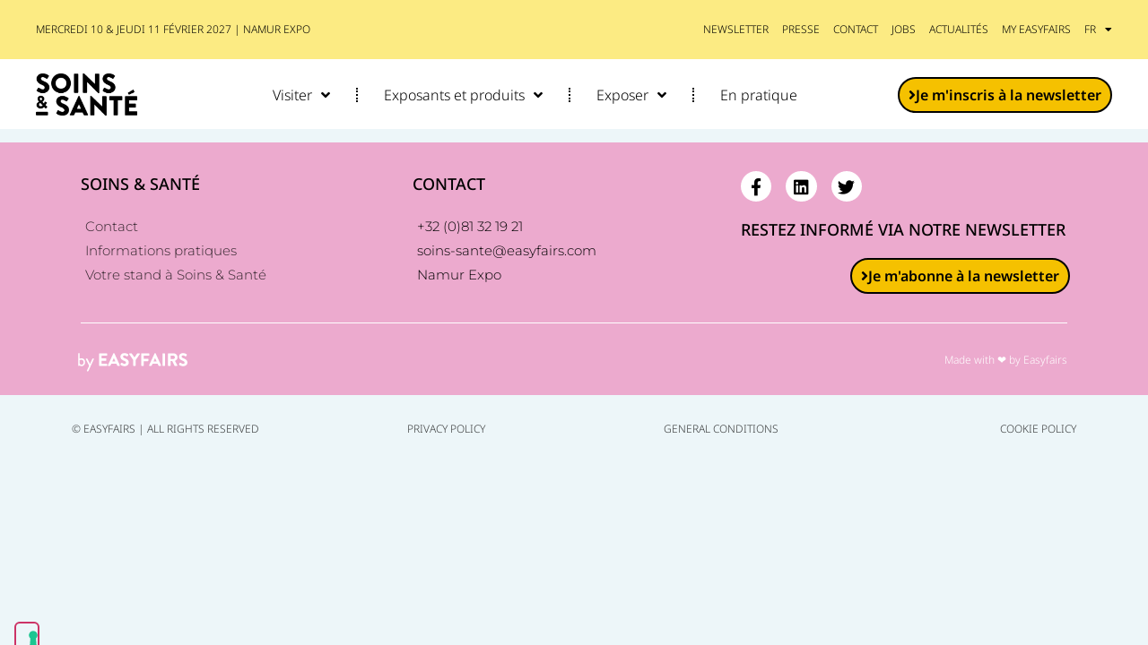

--- FILE ---
content_type: text/html; charset=UTF-8
request_url: https://www.soins-sante.be/products/seekandcare-tous-vos-besoins-medicaux-paramedicaux-en-un-seul-endroit/
body_size: 9989
content:
<!doctype html>
<html lang="fr-FR">
<head>
	<meta charset="UTF-8">
	<meta name="viewport" content="width=device-width, initial-scale=1">
	<link rel="profile" href="https://gmpg.org/xfn/11">
				<script type="text/javascript" class="_iub_cs_skip">
				var _iub = _iub || {};
				_iub.csConfiguration = _iub.csConfiguration || {};
				_iub.csConfiguration.siteId = "2731232";
				_iub.csConfiguration.cookiePolicyId = "29648751";
			</script>
			<script class="_iub_cs_skip" src="https://cs.iubenda.com/autoblocking/2731232.js"></script>
			<link media="all" href="https://www.soins-sante.be/wp-content/assets/240/css/agg_f74885f7698e4a6c43b080d38aa37105.css" rel="stylesheet"><title>Soins &amp; Santé - Products/seekandcare-tous-vos-besoins-medicaux-paramedicaux-en-un-seul-endroit - Soins &amp; Santé</title>
	
	<meta name="dc.title" content="Soins &amp; Santé - Products/seekandcare-tous-vos-besoins-medicaux-paramedicaux-en-un-seul-endroit - Soins &amp; Santé">
<meta name="dc.relation" content="https://www.soins-sante.be/products/seekandcare-tous-vos-besoins-medicaux-paramedicaux-en-un-seul-endroit/">
<meta name="dc.source" content="https://www.soins-sante.be/">
<meta name="dc.language" content="fr_FR">
<meta name="robots" content="index, follow, max-snippet:-1, max-image-preview:large, max-video-preview:-1">
<link rel="canonical" href="https://www.soins-sante.be/products/seekandcare-tous-vos-besoins-medicaux-paramedicaux-en-un-seul-endroit/" />
<meta property="og:url" content="https://www.soins-sante.be/products/seekandcare-tous-vos-besoins-medicaux-paramedicaux-en-un-seul-endroit/">
<meta property="og:site_name" content="Soins &amp; Santé">
<meta property="og:locale" content="fr_FR">
<meta property="og:type" content="article">
<meta property="og:title" content="Soins &amp; Santé - Products/seekandcare-tous-vos-besoins-medicaux-paramedicaux-en-un-seul-endroit - Soins &amp; Santé">
<meta property="og:image" content="https://easyfairsassets.com/sites/240/2024/12/SS25_BANNER-MAIL_600x300_ENTREE-GRATUITE.jpg">
<meta property="og:image:secure_url" content="https://easyfairsassets.com/sites/240/2024/12/SS25_BANNER-MAIL_600x300_ENTREE-GRATUITE.jpg">
<meta property="og:image:width" content="600">
<meta property="og:image:height" content="300">
<meta name="twitter:card" content="summary">
<meta name="twitter:site" content="https://twitter.com/soins_sante">
<meta name="twitter:creator" content="https://twitter.com/soins_sante">
<meta name="twitter:title" content="Soins &amp; Santé - Products/seekandcare-tous-vos-besoins-medicaux-paramedicaux-en-un-seul-endroit - Soins &amp; Santé">
<meta name="twitter:image" content="https://easyfairsassets.com/sites/240/2024/12/SS25_BANNER-MAIL_600x300_ENTREE-GRATUITE.jpg">
<link rel='dns-prefetch' href='//cdn.iubenda.com' />
<link rel='dns-prefetch' href='//cdn.jsdelivr.net' />
<link rel='dns-prefetch' href='//my.easyfairs.com' />
<link rel="alternate" type="application/rss+xml" title="Soins &amp; Santé &raquo; Flux" href="https://www.soins-sante.be/feed/" />
<link rel="alternate" type="application/rss+xml" title="Soins &amp; Santé &raquo; Flux des commentaires" href="https://www.soins-sante.be/comments/feed/" />


























<link rel='stylesheet' id='elementor-post-127-css' href='https://www.soins-sante.be/wp-content/assets/240/css/agg_single_e8ae1255878cf75633ae07f4492f8612.css?ver=1769154826' media='all' />


<link rel='stylesheet' id='elementor-post-25892-css' href='https://www.soins-sante.be/wp-content/assets/240/css/agg_single_43e77172b029c8541e1b6d5f5a97357a.css?ver=1769154840' media='all' />
<link rel='stylesheet' id='elementor-post-26118-css' href='https://www.soins-sante.be/wp-content/assets/240/css/agg_single_0e89e473aabc3536fc6576dadc9e302c.css?ver=1769154840' media='all' />
<link rel='stylesheet' id='elementor-gf-local-notosans-css' href='https://www.soins-sante.be/wp-content/assets/240/css/agg_single_cae1a6a6e179ad60d844214bf5520d81.css?ver=1751023367' media='all' />
<link rel='stylesheet' id='elementor-gf-local-montserrat-css' href='https://www.soins-sante.be/wp-content/assets/240/css/agg_single_463e1c7898f7f3d38f5d68f2a03416e1.css?ver=1751023373' media='all' />




<script  type="text/javascript" class=" _iub_cs_skip" id="iubenda-head-inline-scripts-0">
var _iub = _iub || [];
_iub.csConfiguration = {"floatingPreferencesButtonDisplay":"anchored-bottom-left","lang":"fr","perPurposeConsent":true,"siteId":2731232,"cookiePolicyId":29648751,"banner":{"acceptButtonCaptionColor":"#FFFFFF","acceptButtonColor":"#009DB0","acceptButtonDisplay":true,"backgroundColor":"#FFFFFF","closeButtonDisplay":false,"customizeButtonCaptionColor":"#4D4D4D","customizeButtonColor":"#DADADA","customizeButtonDisplay":true,"explicitWithdrawal":true,"fontSizeBody":"12px","listPurposes":true,"position":"float-bottom-left","rejectButtonCaptionColor":"#4D4D4D","rejectButtonColor":"#DADADA","rejectButtonDisplay":true,"textColor":"#000000"}};
</script>
<script  type="text/javascript" charset="UTF-8" async="" class=" _iub_cs_skip" src="//cdn.iubenda.com/cs/iubenda_cs.js?ver=3.12.4" id="iubenda-head-scripts-1-js"></script>
<script src="https://www.soins-sante.be/wp/wp-includes/js/jquery/jquery.min.js?ver=3.7.1" id="jquery-core-js"></script>
<script src="https://www.soins-sante.be/wp/wp-includes/js/jquery/jquery-migrate.min.js?ver=3.4.1" id="jquery-migrate-js"></script>
<script src="https://www.soins-sante.be/wp-content/assets/240/js/agg_single_4a82bbed148da4ecc006e7ebba68fc7d.js?ver=1.1.5" id="easyfairs-guest-list_polyfills-js"></script>
<script src="https://www.soins-sante.be/wp-content/assets/240/js/agg_single_ee30287f06da4e80acb180ddf699f291.js?ver=1.1.5" id="easyfairs-guest-list-js"></script>
<script src="https://www.soins-sante.be/wp-content/assets/240/js/agg_single_43a5f2981878ff5c9b605b2d8c7bb0ec.js?ver=1.1.5" id="jquery-ui-10-js"></script>
<script src="https://cdn.jsdelivr.net/npm/add-to-calendar-button@2?ver=1.1.5" id="add-to-calendar-button-js"></script>
<script src="https://easyfairsassets.com/elassets/lib/font-awesome/js/v4-shims.min.js?ver=3.32.2" id="font-awesome-4-shim-js"></script>
<script src="https://my.easyfairs.com/widgets/api/loader/?hostDomain=www.soins-sante.be&amp;ver=1.0.1" id="custom-widget-loader-js" defer data-wp-strategy="defer"></script>
<script src="https://www.soins-sante.be/wp-content/assets/240/js/agg_single_e5c0cd0b7db07be431e26714a3aea473.js?ver=v3.2.3" id="js-cookie-js"></script>
<link rel="https://api.w.org/" href="https://www.soins-sante.be/wp-json/" /><link rel="alternate" title="JSON" type="application/json" href="https://www.soins-sante.be/wp-json/wp/v2/pages/0" /><link rel="EditURI" type="application/rsd+xml" title="RSD" href="https://www.soins-sante.be/wp/xmlrpc.php?rsd" />
<link rel="alternate" title="oEmbed (JSON)" type="application/json+oembed" href="https://www.soins-sante.be/wp-json/oembed/1.0/embed?url" />
<link rel="alternate" title="oEmbed (XML)" type="text/xml+oembed" href="https://www.soins-sante.be/wp-json/oembed/1.0/embed?url&#038;format=xml" />
<meta name="generator" content="EasyFairs" /><meta name="generator" content="WPML ver:4.7.6 stt:37,4;" />
<meta name="generator" content="Elementor 3.32.2; features: additional_custom_breakpoints; settings: css_print_method-external, google_font-enabled, font_display-auto">
			
			<link rel="icon" href="https://easyfairsassets.com/sites/240/2020/02/Inspire-Health-and-Care-favicon-150x150.jpg" sizes="32x32" />
<link rel="icon" href="https://easyfairsassets.com/sites/240/2020/02/Inspire-Health-and-Care-favicon-300x300.jpg" sizes="192x192" />
<link rel="apple-touch-icon" href="https://easyfairsassets.com/sites/240/2020/02/Inspire-Health-and-Care-favicon-300x300.jpg" />
<meta name="msapplication-TileImage" content="https://easyfairsassets.com/sites/240/2020/02/Inspire-Health-and-Care-favicon-300x300.jpg" />
        <!-- Google Tag Manager -->
                    <script>(function(w,d,s,l,i){w[l]=w[l]||[];w[l].push({'gtm.start':
                        new Date().getTime(),event:'gtm.js'});var f=d.getElementsByTagName(s)[0],
                    j=d.createElement(s),dl=l!='dataLayer'?'&l='+l:'';j.async=true;j.src=
                    'https://www.googletagmanager.com/gtm.js?id='+i+dl;f.parentNode.insertBefore(j,f);
                })(window,document,'script','dataLayer','GTM-KKTKH24');
            </script>
                    <script>(function(w,d,s,l,i){w[l]=w[l]||[];w[l].push({'gtm.start':
                    new Date().getTime(),event:'gtm.js'});var f=d.getElementsByTagName(s)[0],
                j=d.createElement(s),dl=l!='dataLayer'?'&l='+l:'';j.async=true;j.src=
                'https://www.googletagmanager.com/gtm.js?id='+i+dl;f.parentNode.insertBefore(j,f);
            })(window,document,'script','dataLayer','GTM-TLBPTT2');
        </script>
                <!-- End Google Tag Manager -->
        <!-- start Omniconvert.com code -->
<link rel="dns-prefetch" href="//app.omniconvert.com" />
<script type="text/javascript">window._mktz=window._mktz||[];</script>
<script src="//cdn.omniconvert.com/js/h08dc99.js"></script>
<!-- end Omniconvert.com code --></head>
<body class="wp-singular page-template-default page page-id-0 page-parent wp-custom-logo wp-embed-responsive wp-theme-hello-elementor wp-child-theme-easyfairs hello-elementor-default elementor-default elementor-kit-127">

<!-- Google Tag Manager (noscript) -->
        <noscript><iframe src="https://www.googletagmanager.com/ns.html?id=GTM-TLBPTT2" height="0" width="0" style="display:none;visibility:hidden"></iframe></noscript><noscript><iframe src="https://www.googletagmanager.com/ns.html?id=GTM-KKTKH24" height="0" width="0" style="display:none;visibility:hidden"></iframe></noscript><!-- End Google Tag Manager (noscript) -->
<a class="skip-link screen-reader-text" href="#content">Skip to content</a>

		<header data-elementor-type="header" data-elementor-id="25892" class="elementor elementor-25892 elementor-location-header" data-elementor-post-type="elementor_library">
					<section class="elementor-section elementor-top-section elementor-element elementor-element-70f97f86 elementor-section-boxed elementor-section-height-default elementor-section-height-default" data-id="70f97f86" data-element_type="section" data-settings="{&quot;background_background&quot;:&quot;classic&quot;}">
							<div class="elementor-background-overlay"></div>
							<div class="elementor-container elementor-column-gap-default">
					<div class="elementor-column elementor-col-50 elementor-top-column elementor-element elementor-element-484ca115" data-id="484ca115" data-element_type="column">
			<div class="elementor-widget-wrap elementor-element-populated">
						<div class="elementor-element elementor-element-a9bbfff elementor-widget elementor-widget-text-editor" data-id="a9bbfff" data-element_type="widget" data-widget_type="text-editor.default">
				<div class="elementor-widget-container">
									<p style="margin: 0;">MERCREDI 10 &amp; JEUDI 11 FÉVRIER 2027 | NAMUR EXPO</p>								</div>
				</div>
					</div>
		</div>
				<div class="elementor-column elementor-col-50 elementor-top-column elementor-element elementor-element-a126455" data-id="a126455" data-element_type="column">
			<div class="elementor-widget-wrap elementor-element-populated">
						<div class="elementor-element elementor-element-71ae2a3 elementor-nav-menu__align-end elementor-nav-menu--dropdown-none elementor-widget elementor-widget-nav-menu" data-id="71ae2a3" data-element_type="widget" data-settings="{&quot;layout&quot;:&quot;horizontal&quot;,&quot;submenu_icon&quot;:{&quot;value&quot;:&quot;&lt;i class=\&quot;fas fa-caret-down\&quot; aria-hidden=\&quot;true\&quot;&gt;&lt;\/i&gt;&quot;,&quot;library&quot;:&quot;fa-solid&quot;}}" data-widget_type="nav-menu.default">
				<div class="elementor-widget-container">
								<nav aria-label="Menu" class="elementor-nav-menu--main elementor-nav-menu__container elementor-nav-menu--layout-horizontal e--pointer-underline e--animation-fade">
				<ul id="menu-1-71ae2a3" class="elementor-nav-menu"><li class="menu-item menu-item-type-post_type menu-item-object-page menu-item-110"><a href="https://www.soins-sante.be/newsletter/" class="elementor-item">newsletter</a></li>
<li class="menu-item menu-item-type-post_type menu-item-object-page menu-item-111"><a href="https://www.soins-sante.be/presse/" class="elementor-item">presse</a></li>
<li class="menu-item menu-item-type-post_type menu-item-object-page menu-item-112"><a href="https://www.soins-sante.be/contact/" class="elementor-item">contact</a></li>
<li class="menu-item menu-item-type-custom menu-item-object-custom menu-item-12674"><a target="_blank" href="https://jobs.easyfairs.be/fr" class="elementor-item">Jobs</a></li>
<li class="menu-item menu-item-type-post_type menu-item-object-page menu-item-26126"><a href="https://www.soins-sante.be/actualites/" class="elementor-item">Actualités</a></li>
<li class="menu-item menu-item-type-custom menu-item-object-custom menu-item-113"><a href="https://my.easyfairs.com/login" class="elementor-item">my easyfairs</a></li>
<li class="menu-item wpml-ls-slot-262 wpml-ls-item wpml-ls-item-fr wpml-ls-current-language wpml-ls-menu-item wpml-ls-first-item menu-item-type-wpml_ls_menu_item menu-item-object-wpml_ls_menu_item menu-item-has-children menu-item-wpml-ls-262-fr"><a href="https://www.soins-sante.be/" title="Passer à FR" class="elementor-item"><span class="wpml-ls-native" lang="fr">FR</span></a>
<ul class="sub-menu elementor-nav-menu--dropdown">
	<li class="menu-item wpml-ls-slot-262 wpml-ls-item wpml-ls-item-nl wpml-ls-menu-item wpml-ls-last-item menu-item-type-wpml_ls_menu_item menu-item-object-wpml_ls_menu_item menu-item-wpml-ls-262-nl"><a href="https://www.soins-sante.be/nl/" title="Passer à NL" class="elementor-sub-item"><span class="wpml-ls-native" lang="nl">NL</span></a></li>
</ul>
</li>
</ul>			</nav>
						<nav class="elementor-nav-menu--dropdown elementor-nav-menu__container" aria-hidden="true">
				<ul id="menu-2-71ae2a3" class="elementor-nav-menu"><li class="menu-item menu-item-type-post_type menu-item-object-page menu-item-110"><a href="https://www.soins-sante.be/newsletter/" class="elementor-item" tabindex="-1">newsletter</a></li>
<li class="menu-item menu-item-type-post_type menu-item-object-page menu-item-111"><a href="https://www.soins-sante.be/presse/" class="elementor-item" tabindex="-1">presse</a></li>
<li class="menu-item menu-item-type-post_type menu-item-object-page menu-item-112"><a href="https://www.soins-sante.be/contact/" class="elementor-item" tabindex="-1">contact</a></li>
<li class="menu-item menu-item-type-custom menu-item-object-custom menu-item-12674"><a target="_blank" href="https://jobs.easyfairs.be/fr" class="elementor-item" tabindex="-1">Jobs</a></li>
<li class="menu-item menu-item-type-post_type menu-item-object-page menu-item-26126"><a href="https://www.soins-sante.be/actualites/" class="elementor-item" tabindex="-1">Actualités</a></li>
<li class="menu-item menu-item-type-custom menu-item-object-custom menu-item-113"><a href="https://my.easyfairs.com/login" class="elementor-item" tabindex="-1">my easyfairs</a></li>
<li class="menu-item wpml-ls-slot-262 wpml-ls-item wpml-ls-item-fr wpml-ls-current-language wpml-ls-menu-item wpml-ls-first-item menu-item-type-wpml_ls_menu_item menu-item-object-wpml_ls_menu_item menu-item-has-children menu-item-wpml-ls-262-fr"><a href="https://www.soins-sante.be/" title="Passer à FR" class="elementor-item" tabindex="-1"><span class="wpml-ls-native" lang="fr">FR</span></a>
<ul class="sub-menu elementor-nav-menu--dropdown">
	<li class="menu-item wpml-ls-slot-262 wpml-ls-item wpml-ls-item-nl wpml-ls-menu-item wpml-ls-last-item menu-item-type-wpml_ls_menu_item menu-item-object-wpml_ls_menu_item menu-item-wpml-ls-262-nl"><a href="https://www.soins-sante.be/nl/" title="Passer à NL" class="elementor-sub-item" tabindex="-1"><span class="wpml-ls-native" lang="nl">NL</span></a></li>
</ul>
</li>
</ul>			</nav>
						</div>
				</div>
					</div>
		</div>
					</div>
		</section>
				<section class="elementor-section elementor-top-section elementor-element elementor-element-3977ad0 elementor-section-boxed elementor-section-height-default elementor-section-height-default" data-id="3977ad0" data-element_type="section" data-settings="{&quot;background_background&quot;:&quot;classic&quot;,&quot;sticky&quot;:&quot;top&quot;,&quot;sticky_on&quot;:[&quot;desktop&quot;,&quot;tablet&quot;,&quot;mobile&quot;],&quot;sticky_offset&quot;:0,&quot;sticky_effects_offset&quot;:0,&quot;sticky_anchor_link_offset&quot;:0}">
						<div class="elementor-container elementor-column-gap-default">
					<div class="elementor-column elementor-col-33 elementor-top-column elementor-element elementor-element-573045d6" data-id="573045d6" data-element_type="column">
			<div class="elementor-widget-wrap elementor-element-populated">
						<div class="elementor-element elementor-element-21ac6ba9 elementor-widget elementor-widget-theme-site-logo elementor-widget-image" data-id="21ac6ba9" data-element_type="widget" data-widget_type="theme-site-logo.default">
				<div class="elementor-widget-container">
											<a href="https://www.soins-sante.be">
			<img fetchpriority="high" width="1772" height="737" src="https://easyfairsassets.com/sites/240/2020/02/LOGO-SS25.png" class="attachment-full size-full wp-image-25876" alt="" srcset="https://easyfairsassets.com/sites/240/2020/02/LOGO-SS25.png 1772w, https://easyfairsassets.com/sites/240/2020/02/LOGO-SS25-300x125.png 300w, https://easyfairsassets.com/sites/240/2020/02/LOGO-SS25-1024x426.png 1024w, https://easyfairsassets.com/sites/240/2020/02/LOGO-SS25-768x319.png 768w, https://easyfairsassets.com/sites/240/2020/02/LOGO-SS25-1536x639.png 1536w" sizes="(max-width: 1772px) 100vw, 1772px" />				</a>
											</div>
				</div>
					</div>
		</div>
				<div class="elementor-column elementor-col-33 elementor-top-column elementor-element elementor-element-38069ee8" data-id="38069ee8" data-element_type="column">
			<div class="elementor-widget-wrap elementor-element-populated">
						<div class="elementor-element elementor-element-6f4ff2c5 elementor-nav-menu__align-center elementor-nav-menu--dropdown-mobile elementor-nav-menu__text-align-aside elementor-nav-menu--toggle elementor-nav-menu--burger elementor-widget elementor-widget-nav-menu" data-id="6f4ff2c5" data-element_type="widget" data-settings="{&quot;submenu_icon&quot;:{&quot;value&quot;:&quot;&lt;i class=\&quot;fas fa-angle-down\&quot; aria-hidden=\&quot;true\&quot;&gt;&lt;\/i&gt;&quot;,&quot;library&quot;:&quot;fa-solid&quot;},&quot;layout&quot;:&quot;horizontal&quot;,&quot;toggle&quot;:&quot;burger&quot;}" data-widget_type="nav-menu.default">
				<div class="elementor-widget-container">
								<nav aria-label="Menu" class="elementor-nav-menu--main elementor-nav-menu__container elementor-nav-menu--layout-horizontal e--pointer-underline e--animation-fade">
				<ul id="menu-1-6f4ff2c5" class="elementor-nav-menu"><li class="menu-item menu-item-type-post_type menu-item-object-page menu-item-home menu-item-has-children menu-item-26153"><a href="https://www.soins-sante.be/" class="elementor-item">Visiter</a>
<ul class="sub-menu elementor-nav-menu--dropdown">
	<li class="menu-item menu-item-type-post_type menu-item-object-page menu-item-17490"><a href="https://www.soins-sante.be/programma/" class="elementor-sub-item">Programme</a></li>
	<li class="menu-item menu-item-type-post_type menu-item-object-page menu-item-29964"><a href="https://www.soins-sante.be/concept/" class="elementor-sub-item">Concept</a></li>
	<li class="menu-item menu-item-type-post_type menu-item-object-page menu-item-18392"><a href="https://www.soins-sante.be/smart-badge/" class="elementor-sub-item">Smart Badge</a></li>
	<li class="menu-item menu-item-type-post_type menu-item-object-page menu-item-42815"><a href="https://www.soins-sante.be/application-easyfairs-belgium-visiteurs/" class="elementor-sub-item">Easyfairs Belgium App</a></li>
</ul>
</li>
<li class="menu-item menu-item-type-custom menu-item-object-custom menu-item-has-children menu-item-21433"><a href="https://www.soins-sante.be/exhibitor/" class="elementor-item">Exposants et produits</a>
<ul class="sub-menu elementor-nav-menu--dropdown">
	<li class="menu-item menu-item-type-custom menu-item-object-custom menu-item-12662"><a href="/exhibitors/" class="elementor-sub-item">Liste des exposants</a></li>
	<li class="menu-item menu-item-type-custom menu-item-object-custom menu-item-21431"><a href="/jobs/" class="elementor-sub-item">Jobs</a></li>
</ul>
</li>
<li class="menu-item menu-item-type-custom menu-item-object-custom menu-item-has-children menu-item-109"><a class="elementor-item">Exposer</a>
<ul class="sub-menu elementor-nav-menu--dropdown">
	<li class="menu-item menu-item-type-post_type menu-item-object-page menu-item-105"><a href="https://www.soins-sante.be/pourqoi-exposer/" class="elementor-sub-item">Pourquoi exposer</a></li>
	<li class="menu-item menu-item-type-post_type menu-item-object-page menu-item-450"><a href="https://www.soins-sante.be/formules-prix/" class="elementor-sub-item">Formules &amp; prix</a></li>
	<li class="menu-item menu-item-type-post_type menu-item-object-page menu-item-1035"><a href="https://www.soins-sante.be/easygo/" class="elementor-sub-item">EasyGo</a></li>
	<li class="menu-item menu-item-type-post_type menu-item-object-page menu-item-104"><a href="https://www.soins-sante.be/plateforme-exposants/" class="elementor-sub-item">Plateforme exposants</a></li>
	<li class="menu-item menu-item-type-post_type menu-item-object-page menu-item-42844"><a href="https://www.soins-sante.be/easyfairs-belgium-app-exposants/" class="elementor-sub-item">Easyfairs Belgium App</a></li>
</ul>
</li>
<li class="menu-item menu-item-type-post_type menu-item-object-page menu-item-103"><a href="https://www.soins-sante.be/en-pratique/" class="elementor-item">En pratique</a></li>
</ul>			</nav>
					<div class="elementor-menu-toggle" role="button" tabindex="0" aria-label="Menu Toggle" aria-expanded="false">
			<i aria-hidden="true" role="presentation" class="elementor-menu-toggle__icon--open eicon-menu-bar"></i><i aria-hidden="true" role="presentation" class="elementor-menu-toggle__icon--close eicon-close"></i>		</div>
					<nav class="elementor-nav-menu--dropdown elementor-nav-menu__container" aria-hidden="true">
				<ul id="menu-2-6f4ff2c5" class="elementor-nav-menu"><li class="menu-item menu-item-type-post_type menu-item-object-page menu-item-home menu-item-has-children menu-item-26153"><a href="https://www.soins-sante.be/" class="elementor-item" tabindex="-1">Visiter</a>
<ul class="sub-menu elementor-nav-menu--dropdown">
	<li class="menu-item menu-item-type-post_type menu-item-object-page menu-item-17490"><a href="https://www.soins-sante.be/programma/" class="elementor-sub-item" tabindex="-1">Programme</a></li>
	<li class="menu-item menu-item-type-post_type menu-item-object-page menu-item-29964"><a href="https://www.soins-sante.be/concept/" class="elementor-sub-item" tabindex="-1">Concept</a></li>
	<li class="menu-item menu-item-type-post_type menu-item-object-page menu-item-18392"><a href="https://www.soins-sante.be/smart-badge/" class="elementor-sub-item" tabindex="-1">Smart Badge</a></li>
	<li class="menu-item menu-item-type-post_type menu-item-object-page menu-item-42815"><a href="https://www.soins-sante.be/application-easyfairs-belgium-visiteurs/" class="elementor-sub-item" tabindex="-1">Easyfairs Belgium App</a></li>
</ul>
</li>
<li class="menu-item menu-item-type-custom menu-item-object-custom menu-item-has-children menu-item-21433"><a href="https://www.soins-sante.be/exhibitor/" class="elementor-item" tabindex="-1">Exposants et produits</a>
<ul class="sub-menu elementor-nav-menu--dropdown">
	<li class="menu-item menu-item-type-custom menu-item-object-custom menu-item-12662"><a href="/exhibitors/" class="elementor-sub-item" tabindex="-1">Liste des exposants</a></li>
	<li class="menu-item menu-item-type-custom menu-item-object-custom menu-item-21431"><a href="/jobs/" class="elementor-sub-item" tabindex="-1">Jobs</a></li>
</ul>
</li>
<li class="menu-item menu-item-type-custom menu-item-object-custom menu-item-has-children menu-item-109"><a class="elementor-item" tabindex="-1">Exposer</a>
<ul class="sub-menu elementor-nav-menu--dropdown">
	<li class="menu-item menu-item-type-post_type menu-item-object-page menu-item-105"><a href="https://www.soins-sante.be/pourqoi-exposer/" class="elementor-sub-item" tabindex="-1">Pourquoi exposer</a></li>
	<li class="menu-item menu-item-type-post_type menu-item-object-page menu-item-450"><a href="https://www.soins-sante.be/formules-prix/" class="elementor-sub-item" tabindex="-1">Formules &amp; prix</a></li>
	<li class="menu-item menu-item-type-post_type menu-item-object-page menu-item-1035"><a href="https://www.soins-sante.be/easygo/" class="elementor-sub-item" tabindex="-1">EasyGo</a></li>
	<li class="menu-item menu-item-type-post_type menu-item-object-page menu-item-104"><a href="https://www.soins-sante.be/plateforme-exposants/" class="elementor-sub-item" tabindex="-1">Plateforme exposants</a></li>
	<li class="menu-item menu-item-type-post_type menu-item-object-page menu-item-42844"><a href="https://www.soins-sante.be/easyfairs-belgium-app-exposants/" class="elementor-sub-item" tabindex="-1">Easyfairs Belgium App</a></li>
</ul>
</li>
<li class="menu-item menu-item-type-post_type menu-item-object-page menu-item-103"><a href="https://www.soins-sante.be/en-pratique/" class="elementor-item" tabindex="-1">En pratique</a></li>
</ul>			</nav>
						</div>
				</div>
					</div>
		</div>
				<div class="elementor-column elementor-col-33 elementor-top-column elementor-element elementor-element-2e26af05" data-id="2e26af05" data-element_type="column">
			<div class="elementor-widget-wrap elementor-element-populated">
						<div class="elementor-element elementor-element-4600bae2 elementor-align-right elementor-widget elementor-widget-dynamic-button" data-id="4600bae2" data-element_type="widget" data-widget_type="dynamic-button.default">
				<div class="elementor-widget-container">
					        <div class="elementor-button-wrapper">
            <a href="https://soins-sante.be/newsletter/" target="_blank" class="elementor-button-link elementor-button elementor-size-sm" role="button">
                        <span class="elementor-button-content-wrapper">
			                <span class="elementor-button-icon elementor-align-icon-right">
				<i aria-hidden="true" class="fas fa-angle-right"></i>			</span>
            			<span class="elementor-button-text">Je m'inscris à la newsletter</span>
		</span>
                    </a>
        </div>
        				</div>
				</div>
					</div>
		</div>
					</div>
		</section>
				</header>
		
<main class="site-main post-0 page type-page status-publish hentry" role="main">
		<div class="page-content">
		<div><product-page itemId="0"></product-page></div>			</div>
	</main>

			<footer data-elementor-type="footer" data-elementor-id="26118" class="elementor elementor-26118 elementor-location-footer" data-elementor-post-type="elementor_library">
					<section class="elementor-section elementor-top-section elementor-element elementor-element-7d622159 elementor-section-boxed elementor-section-height-default elementor-section-height-default" data-id="7d622159" data-element_type="section" data-settings="{&quot;background_background&quot;:&quot;classic&quot;}">
							<div class="elementor-background-overlay"></div>
							<div class="elementor-container elementor-column-gap-default">
					<div class="elementor-column elementor-col-100 elementor-top-column elementor-element elementor-element-6c1e1137" data-id="6c1e1137" data-element_type="column" data-settings="{&quot;background_background&quot;:&quot;classic&quot;}">
			<div class="elementor-widget-wrap elementor-element-populated">
						<section class="elementor-section elementor-inner-section elementor-element elementor-element-7697560e elementor-section-boxed elementor-section-height-default elementor-section-height-default" data-id="7697560e" data-element_type="section">
						<div class="elementor-container elementor-column-gap-default">
					<div class="elementor-column elementor-col-33 elementor-inner-column elementor-element elementor-element-5b0d414e" data-id="5b0d414e" data-element_type="column">
			<div class="elementor-widget-wrap elementor-element-populated">
						<div class="elementor-element elementor-element-1da64463 elementor-widget elementor-widget-heading" data-id="1da64463" data-element_type="widget" data-widget_type="heading.default">
				<div class="elementor-widget-container">
					<h2 class="elementor-heading-title elementor-size-default">Soins &amp; Santé</h2>				</div>
				</div>
				<div class="elementor-element elementor-element-3b189e8a elementor-align-left elementor-icon-list--layout-traditional elementor-list-item-link-full_width elementor-widget elementor-widget-icon-list" data-id="3b189e8a" data-element_type="widget" data-widget_type="icon-list.default">
				<div class="elementor-widget-container">
							<ul class="elementor-icon-list-items">
							<li class="elementor-icon-list-item">
											<a href="https://www.soins-sante.be/contact/">

											<span class="elementor-icon-list-text">Contact</span>
											</a>
									</li>
								<li class="elementor-icon-list-item">
											<a href="https://www.soins-sante.be/en-pratique/" target="_blank">

											<span class="elementor-icon-list-text">Informations pratiques</span>
											</a>
									</li>
								<li class="elementor-icon-list-item">
											<a href="https://www.soins-sante.be/pourqoi-exposer/" target="_blank">

											<span class="elementor-icon-list-text">Votre stand à Soins &amp; Santé</span>
											</a>
									</li>
						</ul>
						</div>
				</div>
					</div>
		</div>
				<div class="elementor-column elementor-col-33 elementor-inner-column elementor-element elementor-element-3802e449" data-id="3802e449" data-element_type="column">
			<div class="elementor-widget-wrap elementor-element-populated">
						<div class="elementor-element elementor-element-4f640ee0 elementor-widget elementor-widget-heading" data-id="4f640ee0" data-element_type="widget" data-widget_type="heading.default">
				<div class="elementor-widget-container">
					<h2 class="elementor-heading-title elementor-size-default">Contact</h2>				</div>
				</div>
				<div class="elementor-element elementor-element-172e6d68 elementor-align-left elementor-icon-list--layout-traditional elementor-list-item-link-full_width elementor-widget elementor-widget-icon-list" data-id="172e6d68" data-element_type="widget" data-widget_type="icon-list.default">
				<div class="elementor-widget-container">
							<ul class="elementor-icon-list-items">
							<li class="elementor-icon-list-item">
											<a href="tel:+328169321169" target="_blank">

											<span class="elementor-icon-list-text">+32 (0)81 32 19 21</span>
											</a>
									</li>
								<li class="elementor-icon-list-item">
											<a href="mailto:soins-sante@easyfairs.com" target="_blank">

											<span class="elementor-icon-list-text"> soins-sante@easyfairs.com</span>
											</a>
									</li>
								<li class="elementor-icon-list-item">
											<a href="https://www.namurexpo.be/" target="_blank">

											<span class="elementor-icon-list-text">Namur Expo</span>
											</a>
									</li>
						</ul>
						</div>
				</div>
					</div>
		</div>
				<div class="elementor-column elementor-col-33 elementor-inner-column elementor-element elementor-element-23c26418" data-id="23c26418" data-element_type="column" data-settings="{&quot;background_background&quot;:&quot;classic&quot;}">
			<div class="elementor-widget-wrap elementor-element-populated">
						<div class="elementor-element elementor-element-3f334df4 e-grid-align-mobile-center e-grid-align-left elementor-shape-rounded elementor-grid-0 elementor-widget elementor-widget-social-icons" data-id="3f334df4" data-element_type="widget" data-widget_type="social-icons.default">
				<div class="elementor-widget-container">
							<div class="elementor-social-icons-wrapper elementor-grid" role="list">
							<span class="elementor-grid-item" role="listitem">
					<a class="elementor-icon elementor-social-icon elementor-social-icon-facebook-f elementor-repeater-item-0267196" href="https://www.facebook.com/salon.soinssante" target="_blank">
						<span class="elementor-screen-only">Facebook-f</span>
						<i aria-hidden="true" class="fab fa-facebook-f"></i>					</a>
				</span>
							<span class="elementor-grid-item" role="listitem">
					<a class="elementor-icon elementor-social-icon elementor-social-icon-linkedin elementor-repeater-item-d1c6819" href="https://www.linkedin.com/showcase/soins-&#038;-sante/" target="_blank">
						<span class="elementor-screen-only">Linkedin</span>
						<i aria-hidden="true" class="fab fa-linkedin"></i>					</a>
				</span>
							<span class="elementor-grid-item" role="listitem">
					<a class="elementor-icon elementor-social-icon elementor-social-icon-twitter elementor-repeater-item-74a3fe0" href="https://twitter.com/soins_sante" target="_blank">
						<span class="elementor-screen-only">Twitter</span>
						<i aria-hidden="true" class="fab fa-twitter"></i>					</a>
				</span>
					</div>
						</div>
				</div>
				<div class="elementor-element elementor-element-4d4fdf2 elementor-widget elementor-widget-heading" data-id="4d4fdf2" data-element_type="widget" data-widget_type="heading.default">
				<div class="elementor-widget-container">
					<h2 class="elementor-heading-title elementor-size-default">RESTEZ INFORMÉ VIA NOTRE NEWSLETTER</h2>				</div>
				</div>
				<div class="elementor-element elementor-element-6f6359c elementor-align-right elementor-widget elementor-widget-dynamic-button" data-id="6f6359c" data-element_type="widget" data-widget_type="dynamic-button.default">
				<div class="elementor-widget-container">
					        <div class="elementor-button-wrapper">
            <a href="https://www.soins-sante.be/newsletter/" target="_blank" class="elementor-button-link elementor-button elementor-size-sm" role="button">
                        <span class="elementor-button-content-wrapper">
			                <span class="elementor-button-icon elementor-align-icon-right">
				<i aria-hidden="true" class="fas fa-angle-right"></i>			</span>
            			<span class="elementor-button-text">Je m'abonne à la newsletter</span>
		</span>
                    </a>
        </div>
        				</div>
				</div>
					</div>
		</div>
					</div>
		</section>
				<section class="elementor-section elementor-inner-section elementor-element elementor-element-7887300 elementor-section-boxed elementor-section-height-default elementor-section-height-default" data-id="7887300" data-element_type="section" data-settings="{&quot;background_background&quot;:&quot;classic&quot;}">
						<div class="elementor-container elementor-column-gap-default">
					<div class="elementor-column elementor-col-100 elementor-inner-column elementor-element elementor-element-5d029796" data-id="5d029796" data-element_type="column">
			<div class="elementor-widget-wrap elementor-element-populated">
						<div class="elementor-element elementor-element-3ef4e081 elementor-widget-divider--view-line elementor-widget elementor-widget-divider" data-id="3ef4e081" data-element_type="widget" data-widget_type="divider.default">
				<div class="elementor-widget-container">
							<div class="elementor-divider">
			<span class="elementor-divider-separator">
						</span>
		</div>
						</div>
				</div>
					</div>
		</div>
					</div>
		</section>
				<section class="elementor-section elementor-inner-section elementor-element elementor-element-6239a8f5 elementor-section-boxed elementor-section-height-default elementor-section-height-default" data-id="6239a8f5" data-element_type="section">
						<div class="elementor-container elementor-column-gap-default">
					<div class="elementor-column elementor-col-50 elementor-inner-column elementor-element elementor-element-131d342d" data-id="131d342d" data-element_type="column">
			<div class="elementor-widget-wrap elementor-element-populated">
						<div class="elementor-element elementor-element-118c4ca6 elementor-widget elementor-widget-image" data-id="118c4ca6" data-element_type="widget" data-widget_type="image.default">
				<div class="elementor-widget-container">
																<a href="https://www.easyfairs.com" target="_blank">
							<img width="130" height="29" src="https://easyfairsassets.com/sites/240/2023/05/by-Easyfairs_2018_text_72ppi_white-1.png" class="attachment-medium size-medium wp-image-25860" alt="" />								</a>
															</div>
				</div>
					</div>
		</div>
				<div class="elementor-column elementor-col-50 elementor-inner-column elementor-element elementor-element-687fe40b" data-id="687fe40b" data-element_type="column">
			<div class="elementor-widget-wrap elementor-element-populated">
						<div class="elementor-element elementor-element-4e787ee1 elementor-widget elementor-widget-heading" data-id="4e787ee1" data-element_type="widget" data-widget_type="heading.default">
				<div class="elementor-widget-container">
					<p class="elementor-heading-title elementor-size-default"><a href="https://www.easyfairs.com" target="_blank">Made with ❤ by Easyfairs</a></p>				</div>
				</div>
					</div>
		</div>
					</div>
		</section>
					</div>
		</div>
					</div>
		</section>
				<section class="elementor-section elementor-top-section elementor-element elementor-element-1019c1fe elementor-section-boxed elementor-section-height-default elementor-section-height-default" data-id="1019c1fe" data-element_type="section" data-settings="{&quot;background_background&quot;:&quot;classic&quot;}">
						<div class="elementor-container elementor-column-gap-default">
					<div class="elementor-column elementor-col-25 elementor-top-column elementor-element elementor-element-629d3ef3" data-id="629d3ef3" data-element_type="column">
			<div class="elementor-widget-wrap elementor-element-populated">
						<div class="elementor-element elementor-element-3d7cb750 elementor-widget elementor-widget-heading" data-id="3d7cb750" data-element_type="widget" data-widget_type="heading.default">
				<div class="elementor-widget-container">
					<p class="elementor-heading-title elementor-size-default"><a href="https://www.easyfairs.com/" target="_blank">© Easyfairs  |  All rights reserved</a></p>				</div>
				</div>
					</div>
		</div>
				<div class="elementor-column elementor-col-25 elementor-top-column elementor-element elementor-element-45065ff1" data-id="45065ff1" data-element_type="column">
			<div class="elementor-widget-wrap elementor-element-populated">
						<div class="elementor-element elementor-element-16929add elementor-widget elementor-widget-heading" data-id="16929add" data-element_type="widget" data-widget_type="heading.default">
				<div class="elementor-widget-container">
					<p class="elementor-heading-title elementor-size-default"><a href="https://www.easyfairsgroup.com/privacy-policy" target="_blank">privacy policy</a></p>				</div>
				</div>
					</div>
		</div>
				<div class="elementor-column elementor-col-25 elementor-top-column elementor-element elementor-element-53d41379" data-id="53d41379" data-element_type="column">
			<div class="elementor-widget-wrap elementor-element-populated">
						<div class="elementor-element elementor-element-1c69f4c7 elementor-widget elementor-widget-heading" data-id="1c69f4c7" data-element_type="widget" data-widget_type="heading.default">
				<div class="elementor-widget-container">
					<p class="elementor-heading-title elementor-size-default"><a href="https://www.easyfairsgroup.com/general-terms-conditions/" target="_blank">General Conditions</a></p>				</div>
				</div>
					</div>
		</div>
				<div class="elementor-column elementor-col-25 elementor-top-column elementor-element elementor-element-1491f2dd" data-id="1491f2dd" data-element_type="column">
			<div class="elementor-widget-wrap elementor-element-populated">
						<div class="elementor-element elementor-element-7c56093 elementor-widget elementor-widget-heading" data-id="7c56093" data-element_type="widget" data-widget_type="heading.default">
				<div class="elementor-widget-container">
					<p class="elementor-heading-title elementor-size-default"><a href="https://www.iubenda.com/privacy-policy/29648751/cookie-policy" target="_blank">Cookie Policy</a></p>				</div>
				</div>
					</div>
		</div>
					</div>
		</section>
				</footer>
		
<script type="speculationrules">
{"prefetch":[{"source":"document","where":{"and":[{"href_matches":"\/*"},{"not":{"href_matches":["\/wp\/wp-*.php","\/wp\/wp-admin\/*","\/wp-content\/uploads\/sites\/240\/*","\/wp-content\/*","\/wp-content\/plugins\/*","\/wp-content\/themes\/easyfairs\/*","\/wp-content\/themes\/hello-elementor\/*","\/*\\?(.+)"]}},{"not":{"selector_matches":"a[rel~=\"nofollow\"]"}},{"not":{"selector_matches":".no-prefetch, .no-prefetch a"}}]},"eagerness":"conservative"}]}
</script>

        <script type="text/javascript">
            
            (function() {
                // First, track UTM parameters
                function getQueryParam(name) {
                    const urlParams = new URLSearchParams(window.location.search);
                    return urlParams.get(name);
                }

                function compressValue(value) {
                    if (!value) return '';
                    try {
                        const decodedValue = decodeURIComponent(value);
                        return decodedValue;
                    } catch (e) {
                        return value;
                    }
                }

                function saveLeadSource() {
                    // Get UTM source first
                    const currentUtmSource = compressValue(getQueryParam('utm_source'));
                    
                    // Only proceed if we have a source
                    if (!currentUtmSource) {
                        return;
                    }

                    const cookies = document.cookie.split('; ');
                    const existingCookie = cookies.find(c => {
                        if (!c.startsWith('lenix_utms=')) return false;
                        try {
                            const cookieData = JSON.parse(decodeURIComponent(c.split('=')[1]));
                            return cookieData.lenix_utm_source !== currentUtmSource;
                        } catch (e) {
                            return false;
                        }
                    });
                    
                    // If utm_source is different, save the new one
                    if (!existingCookie) {
                        return;
                    }

                    // Get UTM params without compression
                    const data = {
                        lenix_utm_source: currentUtmSource,
                        lenix_utm_medium: compressValue(getQueryParam('utm_medium')),
                        lenix_utm_campaign: compressValue(getQueryParam('utm_campaign')),
                        lenix_utm_term: compressValue(getQueryParam('utm_term')),
                        lenix_utm_content: compressValue(getQueryParam('utm_content')),
                        lenix_referrer: compressValue(document.referrer),
                        lenix_d: Math.floor(Date.now() / 1000)
                    };

                    // Remove empty values
                    Object.keys(data).forEach(key => {
                        if (!data[key]) delete data[key];
                    });

                    try {
                        const cookieValue = encodeURIComponent(JSON.stringify(data));
                        document.cookie = `lenix_utms=${cookieValue}; path=/; max-age=2592000`;
                        
                        if (window.location.hostname === 'localhost') {
                        }
                    } catch (e) {
                    }
                }

                // New function to track first landing page
                function trackFirstVisit() {
                    // Check if first visit is already tracked
                    // add initial_referrer
                    if (document.cookie.includes('lenix_first_visit=')) {
                        return;
                    }

                    const firstVisitData = {
                        landing_page: window.location.href,
                        landing_page_title: document.title,
                        first_visit_time: Math.floor(Date.now() / 1000),
                        initial_referrer: document.referrer ? document.referrer : 'Direct'
                    };

                    try {
                        const cookieValue = encodeURIComponent(JSON.stringify(firstVisitData));
                        // Set cookie to expire in 30 days
                        document.cookie = `lenix_first_visit=${cookieValue}; path=/; max-age=2592000`;
                        
                        if (window.location.hostname === 'localhost') {
                        }
                    } catch (e) {
                        console.error('Error saving first visit data:', e);
                    }
                }

                // Run both tracking functions
                saveLeadSource();
                trackFirstVisit();
            })();
        </script>
        			<script>
				const lazyloadRunObserver = () => {
					const lazyloadBackgrounds = document.querySelectorAll( `.e-con.e-parent:not(.e-lazyloaded)` );
					const lazyloadBackgroundObserver = new IntersectionObserver( ( entries ) => {
						entries.forEach( ( entry ) => {
							if ( entry.isIntersecting ) {
								let lazyloadBackground = entry.target;
								if( lazyloadBackground ) {
									lazyloadBackground.classList.add( 'e-lazyloaded' );
								}
								lazyloadBackgroundObserver.unobserve( entry.target );
							}
						});
					}, { rootMargin: '200px 0px 200px 0px' } );
					lazyloadBackgrounds.forEach( ( lazyloadBackground ) => {
						lazyloadBackgroundObserver.observe( lazyloadBackground );
					} );
				};
				const events = [
					'DOMContentLoaded',
					'elementor/lazyload/observe',
				];
				events.forEach( ( event ) => {
					document.addEventListener( event, lazyloadRunObserver );
				} );
			</script>
			<script src="https://easyfairsassets.com/elassets/js/webpack.runtime.min.js?ver=3.32.2" id="elementor-webpack-runtime-js"></script>
<script src="https://easyfairsassets.com/elassets/js/frontend-modules.min.js?ver=3.32.2" id="elementor-frontend-modules-js"></script>
<script src="https://www.soins-sante.be/wp/wp-includes/js/jquery/ui/core.min.js?ver=1.13.3" id="jquery-ui-core-js"></script>
<script id="elementor-frontend-js-before">
var elementorFrontendConfig = {"environmentMode":{"edit":false,"wpPreview":false,"isScriptDebug":false},"i18n":{"shareOnFacebook":"Partager sur Facebook","shareOnTwitter":"Partager sur Twitter","pinIt":"L\u2019\u00e9pingler","download":"T\u00e9l\u00e9charger","downloadImage":"T\u00e9l\u00e9charger une image","fullscreen":"Plein \u00e9cran","zoom":"Zoom","share":"Partager","playVideo":"Lire la vid\u00e9o","previous":"Pr\u00e9c\u00e9dent","next":"Suivant","close":"Fermer","a11yCarouselPrevSlideMessage":"Previous slide","a11yCarouselNextSlideMessage":"Next slide","a11yCarouselFirstSlideMessage":"This is the first slide","a11yCarouselLastSlideMessage":"This is the last slide","a11yCarouselPaginationBulletMessage":"Go to slide"},"is_rtl":false,"breakpoints":{"xs":0,"sm":480,"md":768,"lg":1025,"xl":1440,"xxl":1600},"responsive":{"breakpoints":{"mobile":{"label":"Mobile Portrait","value":767,"default_value":767,"direction":"max","is_enabled":true},"mobile_extra":{"label":"Mobile Landscape","value":880,"default_value":880,"direction":"max","is_enabled":false},"tablet":{"label":"Tablet Portrait","value":1024,"default_value":1024,"direction":"max","is_enabled":true},"tablet_extra":{"label":"Tablet Landscape","value":1200,"default_value":1200,"direction":"max","is_enabled":false},"laptop":{"label":"Laptop","value":1366,"default_value":1366,"direction":"max","is_enabled":false},"widescreen":{"label":"Widescreen","value":2400,"default_value":2400,"direction":"min","is_enabled":false}},"hasCustomBreakpoints":false},"version":"3.32.2","is_static":false,"experimentalFeatures":{"additional_custom_breakpoints":true,"container":true,"theme_builder_v2":true,"nested-elements":true,"home_screen":true,"global_classes_should_enforce_capabilities":true,"e_variables":true,"cloud-library":true,"e_opt_in_v4_page":true,"import-export-customization":true,"e_pro_variables":true},"urls":{"assets":"https:\/\/easyfairsassets.com\/elassets\/","ajaxurl":"https:\/\/www.soins-sante.be\/wp\/wp-admin\/admin-ajax.php","uploadUrl":"https:\/\/easyfairsassets.com\/sites\/240"},"nonces":{"floatingButtonsClickTracking":"5a1eb1df97"},"swiperClass":"swiper","settings":{"editorPreferences":[]},"kit":{"body_background_background":"classic","active_breakpoints":["viewport_mobile","viewport_tablet"],"global_image_lightbox":"yes","lightbox_enable_counter":"yes","lightbox_enable_fullscreen":"yes","lightbox_enable_zoom":"yes","lightbox_enable_share":"yes","lightbox_title_src":"title","lightbox_description_src":"description"},"post":{"id":0,"title":"Soins%20%26%20Sant%C3%A9%20-%20Products%2Fseekandcare-tous-vos-besoins-medicaux-paramedicaux-en-un-seul-endroit%20-%20Soins%20%26%20Sant%C3%A9","excerpt":"","featuredImage":false}};
</script>
<script src="https://easyfairsassets.com/elassets/js/frontend.min.js?ver=3.32.2" id="elementor-frontend-js"></script>
<script src="https://www.soins-sante.be/wp-content/plugins/elementor-pro/assets/lib/smartmenus/jquery.smartmenus.min.js?ver=1.2.1" id="smartmenus-js"></script>
<script src="https://www.soins-sante.be/wp-content/plugins/elementor-pro/assets/lib/sticky/jquery.sticky.min.js?ver=3.32.1" id="e-sticky-js"></script>
<script src="https://www.soins-sante.be/wp-content/plugins/elementor-pro/assets/js/webpack-pro.runtime.min.js?ver=3.32.1" id="elementor-pro-webpack-runtime-js"></script>
<script src="https://www.soins-sante.be/wp/wp-includes/js/dist/hooks.min.js?ver=4d63a3d491d11ffd8ac6" id="wp-hooks-js"></script>
<script src="https://www.soins-sante.be/wp/wp-includes/js/dist/i18n.min.js?ver=5e580eb46a90c2b997e6" id="wp-i18n-js"></script>
<script id="wp-i18n-js-after">
wp.i18n.setLocaleData( { 'text direction\u0004ltr': [ 'ltr' ] } );
</script>
<script id="elementor-pro-frontend-js-before">
var ElementorProFrontendConfig = {"ajaxurl":"https:\/\/www.soins-sante.be\/wp\/wp-admin\/admin-ajax.php","nonce":"ba9aeebfb7","urls":{"assets":"https:\/\/www.soins-sante.be\/wp-content\/plugins\/elementor-pro\/assets\/","rest":"https:\/\/www.soins-sante.be\/wp-json\/"},"settings":{"lazy_load_background_images":true},"popup":{"hasPopUps":true},"shareButtonsNetworks":{"facebook":{"title":"Facebook","has_counter":true},"twitter":{"title":"Twitter"},"linkedin":{"title":"LinkedIn","has_counter":true},"pinterest":{"title":"Pinterest","has_counter":true},"reddit":{"title":"Reddit","has_counter":true},"vk":{"title":"VK","has_counter":true},"odnoklassniki":{"title":"OK","has_counter":true},"tumblr":{"title":"Tumblr"},"digg":{"title":"Digg"},"skype":{"title":"Skype"},"stumbleupon":{"title":"StumbleUpon","has_counter":true},"mix":{"title":"Mix"},"telegram":{"title":"Telegram"},"pocket":{"title":"Pocket","has_counter":true},"xing":{"title":"XING","has_counter":true},"whatsapp":{"title":"WhatsApp"},"email":{"title":"Email"},"print":{"title":"Print"},"x-twitter":{"title":"X"},"threads":{"title":"Threads"}},"facebook_sdk":{"lang":"fr_FR","app_id":""},"lottie":{"defaultAnimationUrl":"https:\/\/www.soins-sante.be\/wp-content\/plugins\/elementor-pro\/modules\/lottie\/assets\/animations\/default.json"}};
</script>
<script src="https://www.soins-sante.be/wp-content/plugins/elementor-pro/assets/js/frontend.min.js?ver=3.32.1" id="elementor-pro-frontend-js"></script>
<script id="custom_elementor-js-extra">
var easyfairs = {"ajaxurl":"https:\/\/www.soins-sante.be\/wp\/wp-admin\/admin-ajax.php","homeUrl":"https:\/\/www.soins-sante.be","n200Url":"https:\/\/register.visitcloud.com"};
</script>
<script src="https://www.soins-sante.be/wp-content/assets/240/js/agg_single_ba2925f5171d491de7ba26a21b4f9aee.js?ver=v3.2.3" id="custom_elementor-js"></script>
<script src="https://www.soins-sante.be/wp-content/plugins/premium-addons-for-elementor/assets/frontend/min-js/premium-dis-conditions.min.js?ver=4.11.40" id="pa-dis-conditions-js"></script>
<script src="https://www.soins-sante.be/wp-content/plugins/elementor-pro/assets/js/elements-handlers.min.js?ver=3.32.1" id="pro-elements-handlers-js"></script>
<script>var FWP_HTTP = FWP_HTTP || {}; FWP_HTTP.lang = 'fr';</script>
</body>
</html>


--- FILE ---
content_type: text/css
request_url: https://www.soins-sante.be/wp-content/assets/240/css/agg_single_e8ae1255878cf75633ae07f4492f8612.css?ver=1769154826
body_size: 622
content:
.elementor-kit-127{--e-global-color-primary:#000;--e-global-color-secondary:#f5c100;--e-global-color-text:#000;--e-global-color-accent:#f5c100;--e-global-color-6ada620:#000;--e-global-color-1dd8c9b:#f5c100;--e-global-color-4d32007:#009db0;--e-global-color-1d78a49:#ecaace;--e-global-color-6ca43e7:#e88d8c;--e-global-color-9df4cf8:#edf6f9;--e-global-typography-primary-font-family:"Noto Sans";--e-global-typography-primary-font-size:10px;--e-global-typography-primary-font-weight:300;--e-global-typography-secondary-font-family:"Noto Sans";--e-global-typography-secondary-font-size:10px;--e-global-typography-secondary-font-weight:400;--e-global-typography-text-font-family:"Noto Sans";--e-global-typography-text-font-weight:400;--e-global-typography-accent-font-family:"Noto Sans";--e-global-typography-accent-font-weight:300;background-color:var(--e-global-color-9df4cf8);color:var(--e-global-color-primary);font-family:"Noto Sans",Sans-serif;font-size:14px;font-weight:300}.elementor-kit-127 button:hover,.elementor-kit-127 button:focus,.elementor-kit-127 input[type=button]:hover,.elementor-kit-127 input[type=button]:focus,.elementor-kit-127 input[type=submit]:hover,.elementor-kit-127 input[type=submit]:focus,.elementor-kit-127 .elementor-button:hover,.elementor-kit-127 .elementor-button:focus{background-color:var(--e-global-color-primary)}.elementor-kit-127 e-page-transition{background-color:#ffbc7d}.elementor-kit-127 a{color:var(--e-global-color-1d78a49)}.elementor-kit-127 h1{color:var(--e-global-color-primary);font-family:"Noto Sans",Sans-serif;font-size:26px;font-weight:500}.elementor-kit-127 h2{color:var(--e-global-color-primary);font-family:"Noto Sans",Sans-serif;font-size:23px;font-weight:700;line-height:1.3em}.elementor-kit-127 h3{color:var(--e-global-color-primary);font-family:"Noto Sans",Sans-serif;font-size:16px;font-weight:300}.elementor-kit-127 h4{color:var(--e-global-color-primary);font-family:"Noto Sans",Sans-serif;font-size:12px}.elementor-kit-127 h5{color:var(--e-global-color-primary);font-family:"Noto Sans",Sans-serif;font-size:12px;font-weight:200}.elementor-kit-127 h6{color:var(--e-global-color-primary)}.elementor-kit-127 button,.elementor-kit-127 input[type=button],.elementor-kit-127 input[type=submit],.elementor-kit-127 .elementor-button{font-family:"Noto Sans",Sans-serif;font-size:16px;font-weight:600;color:var(--e-global-color-primary);border-style:solid;border-width:2px;border-radius:21px;padding:12px}.elementor-section.elementor-section-boxed>.elementor-container{max-width:1140px}.e-con{--container-max-width:1140px}.elementor-widget:not(:last-child){margin-block-end:20px}.elementor-element{--widgets-spacing:20px 20px;--widgets-spacing-row:20px;--widgets-spacing-column:20px}{}h1.entry-title{display:var(--page-title-display)}@media(max-width:1024px){.elementor-section.elementor-section-boxed>.elementor-container{max-width:1024px}.e-con{--container-max-width:1024px}}@media(max-width:767px){.elementor-section.elementor-section-boxed>.elementor-container{max-width:767px}.e-con{--container-max-width:767px}}

--- FILE ---
content_type: text/css
request_url: https://www.soins-sante.be/wp-content/assets/240/css/agg_single_43e77172b029c8541e1b6d5f5a97357a.css?ver=1769154840
body_size: 3353
content:
.elementor-widget-section .premium-global-badge-{{ID}}.premium-badge-text{color:var(--e-global-color-secondary)}.elementor-widget-section .premium-global-badge-{{ID}}.premium-badge-container{background-color:var(--e-global-color-primary)}.elementor-widget-section .premium-global-badge-{{ID}}.premium-badge-icon{color:var(--e-global-color-secondary);fill:var(--e-global-color-secondary)}.elementor-widget-section.premium-cursor-ftext .premium-global-cursor-{{ID}}.premium-cursor-follow-text{font-family:var(--e-global-typography-primary-font-family),Sans-serif;font-size:var(--e-global-typography-primary-font-size);font-weight:var(--e-global-typography-primary-font-weight)}.elementor-widget-section .premium-global-cursor-{{ID}}{color:var(--e-global-color-primary);fill:var(--e-global-color-primary)}.elementor-25892 .elementor-element.elementor-element-70f97f86:not(.elementor-motion-effects-element-type-background),.elementor-25892 .elementor-element.elementor-element-70f97f86>.elementor-motion-effects-container>.elementor-motion-effects-layer{background-color:#fceb83}.elementor-25892 .elementor-element.elementor-element-70f97f86>.elementor-container{max-width:1200px}.elementor-25892 .elementor-element.elementor-element-70f97f86>.elementor-background-overlay{opacity:.5;transition:background .3s,border-radius .3s,opacity .3s}.elementor-25892 .elementor-element.elementor-element-70f97f86{border-style:solid;border-width:0 0 1px;border-color:#fff;transition:background .3s,border .3s,border-radius .3s,box-shadow .3s;margin-top:0;margin-bottom:0;padding:10px;z-index:3}.elementor-widget-column.premium-cursor-ftext .premium-global-cursor-{{ID}}.premium-cursor-follow-text{font-family:var(--e-global-typography-primary-font-family),Sans-serif;font-size:var(--e-global-typography-primary-font-size);font-weight:var(--e-global-typography-primary-font-weight)}.elementor-widget-column .premium-global-cursor-{{ID}}{color:var(--e-global-color-primary);fill:var(--e-global-color-primary)}.elementor-widget-column .premium-global-badge-{{ID}}.premium-badge-text{color:var(--e-global-color-secondary)}.elementor-widget-column .premium-global-badge-{{ID}}.premium-badge-container{background-color:var(--e-global-color-primary)}.elementor-widget-column .premium-global-badge-{{ID}}.premium-badge-icon{color:var(--e-global-color-secondary);fill:var(--e-global-color-secondary)}.elementor-bc-flex-widget .elementor-25892 .elementor-element.elementor-element-484ca115.elementor-column .elementor-widget-wrap{align-items:center}.elementor-25892 .elementor-element.elementor-element-484ca115.elementor-column.elementor-element[data-element_type="column"]>.elementor-widget-wrap.elementor-element-populated{align-content:center;align-items:center}.elementor-25892 .elementor-element.elementor-element-484ca115>.elementor-element-populated{margin:0;--e-column-margin-right:0px;--e-column-margin-left:0px;padding:0}.elementor-widget-text-editor.premium-cursor-ftext .premium-global-cursor-{{ID}}.premium-cursor-follow-text{font-family:var(--e-global-typography-primary-font-family),Sans-serif;font-size:var(--e-global-typography-primary-font-size);font-weight:var(--e-global-typography-primary-font-weight)}.elementor-widget-text-editor .premium-global-cursor-{{ID}}{color:var(--e-global-color-primary);fill:var(--e-global-color-primary)}.elementor-widget-text-editor .premium-global-badge-{{ID}}.premium-badge-text{color:var(--e-global-color-secondary)}.elementor-widget-text-editor .premium-global-badge-{{ID}}.premium-badge-container{background-color:var(--e-global-color-primary)}.elementor-widget-text-editor .premium-global-badge-{{ID}}.premium-badge-icon{color:var(--e-global-color-secondary);fill:var(--e-global-color-secondary)}.elementor-widget-text-editor{font-family:var(--e-global-typography-text-font-family),Sans-serif;font-weight:var(--e-global-typography-text-font-weight);color:var(--e-global-color-text)}.elementor-widget-text-editor.elementor-drop-cap-view-stacked .elementor-drop-cap{background-color:var(--e-global-color-primary)}.elementor-widget-text-editor.elementor-drop-cap-view-framed .elementor-drop-cap,.elementor-widget-text-editor.elementor-drop-cap-view-default .elementor-drop-cap{color:var(--e-global-color-primary);border-color:var(--e-global-color-primary)}.elementor-25892 .elementor-element.elementor-element-a9bbfff>.elementor-widget-container{margin:0;padding:0}.elementor-25892 .elementor-element.elementor-element-a9bbfff.elementor-element{--align-self:center;--order:-99999;--flex-grow:0;--flex-shrink:0}.elementor-25892 .elementor-element.elementor-element-a9bbfff{column-gap:0;text-align:left;font-family:"Noto Sans",Sans-serif;font-size:12px;font-weight:300}.elementor-25892 .elementor-element.elementor-element-a126455.elementor-column>.elementor-widget-wrap{justify-content:flex-end}.elementor-25892 .elementor-element.elementor-element-a126455>.elementor-element-populated{margin:0;--e-column-margin-right:0px;--e-column-margin-left:0px;padding:0}.elementor-widget-nav-menu.premium-cursor-ftext .premium-global-cursor-{{ID}}.premium-cursor-follow-text{font-family:var(--e-global-typography-primary-font-family),Sans-serif;font-size:var(--e-global-typography-primary-font-size);font-weight:var(--e-global-typography-primary-font-weight)}.elementor-widget-nav-menu .premium-global-cursor-{{ID}}{color:var(--e-global-color-primary);fill:var(--e-global-color-primary)}.elementor-widget-nav-menu .premium-global-badge-{{ID}}.premium-badge-text{color:var(--e-global-color-secondary)}.elementor-widget-nav-menu .premium-global-badge-{{ID}}.premium-badge-container{background-color:var(--e-global-color-primary)}.elementor-widget-nav-menu .premium-global-badge-{{ID}}.premium-badge-icon{color:var(--e-global-color-secondary);fill:var(--e-global-color-secondary)}.elementor-widget-nav-menu .elementor-nav-menu .elementor-item{font-family:var(--e-global-typography-primary-font-family),Sans-serif;font-size:var(--e-global-typography-primary-font-size);font-weight:var(--e-global-typography-primary-font-weight)}.elementor-widget-nav-menu .elementor-nav-menu--main .elementor-item{color:var(--e-global-color-text);fill:var(--e-global-color-text)}.elementor-widget-nav-menu .elementor-nav-menu--main .elementor-item:hover,.elementor-widget-nav-menu .elementor-nav-menu--main .elementor-item.elementor-item-active,.elementor-widget-nav-menu .elementor-nav-menu--main .elementor-item.highlighted,.elementor-widget-nav-menu .elementor-nav-menu--main .elementor-item:focus{color:var(--e-global-color-accent);fill:var(--e-global-color-accent)}.elementor-widget-nav-menu .elementor-nav-menu--main:not(.e--pointer-framed) .elementor-item:before,.elementor-widget-nav-menu .elementor-nav-menu--main:not(.e--pointer-framed) .elementor-item:after{background-color:var(--e-global-color-accent)}.elementor-widget-nav-menu .e--pointer-framed .elementor-item:before,.elementor-widget-nav-menu .e--pointer-framed .elementor-item:after{border-color:var(--e-global-color-accent)}.elementor-widget-nav-menu{--e-nav-menu-divider-color:var(--e-global-color-text)}.elementor-widget-nav-menu .elementor-nav-menu--dropdown .elementor-item,.elementor-widget-nav-menu .elementor-nav-menu--dropdown .elementor-sub-item{font-family:var(--e-global-typography-accent-font-family),Sans-serif;font-weight:var(--e-global-typography-accent-font-weight)}.elementor-25892 .elementor-element.elementor-element-71ae2a3 .elementor-nav-menu .elementor-item{font-size:12px;text-transform:uppercase}.elementor-25892 .elementor-element.elementor-element-71ae2a3 .elementor-nav-menu--main .elementor-item{color:#000;fill:#000;padding-left:0;padding-right:0}.elementor-25892 .elementor-element.elementor-element-71ae2a3 .elementor-nav-menu--main .elementor-item:hover,.elementor-25892 .elementor-element.elementor-element-71ae2a3 .elementor-nav-menu--main .elementor-item.elementor-item-active,.elementor-25892 .elementor-element.elementor-element-71ae2a3 .elementor-nav-menu--main .elementor-item.highlighted,.elementor-25892 .elementor-element.elementor-element-71ae2a3 .elementor-nav-menu--main .elementor-item:focus{color:var(--e-global-color-6ca43e7);fill:var(--e-global-color-6ca43e7)}.elementor-25892 .elementor-element.elementor-element-71ae2a3 .e--pointer-framed .elementor-item:before{border-width:0}.elementor-25892 .elementor-element.elementor-element-71ae2a3 .e--pointer-framed.e--animation-draw .elementor-item:before{border-width:0}.elementor-25892 .elementor-element.elementor-element-71ae2a3 .e--pointer-framed.e--animation-draw .elementor-item:after{border-width:0}.elementor-25892 .elementor-element.elementor-element-71ae2a3 .e--pointer-framed.e--animation-corners .elementor-item:before{border-width:0}.elementor-25892 .elementor-element.elementor-element-71ae2a3 .e--pointer-framed.e--animation-corners .elementor-item:after{border-width:0}.elementor-25892 .elementor-element.elementor-element-71ae2a3 .e--pointer-underline .elementor-item:after,.elementor-25892 .elementor-element.elementor-element-71ae2a3 .e--pointer-overline .elementor-item:before,.elementor-25892 .elementor-element.elementor-element-71ae2a3 .e--pointer-double-line .elementor-item:before,.elementor-25892 .elementor-element.elementor-element-71ae2a3 .e--pointer-double-line .elementor-item:after{height:0}.elementor-25892 .elementor-element.elementor-element-71ae2a3{--e-nav-menu-horizontal-menu-item-margin:calc( 15px / 2 )}.elementor-25892 .elementor-element.elementor-element-71ae2a3 .elementor-nav-menu--main:not(.elementor-nav-menu--layout-horizontal) .elementor-nav-menu>li:not(:last-child){margin-bottom:15px}.elementor-25892 .elementor-element.elementor-element-3977ad0:not(.elementor-motion-effects-element-type-background),.elementor-25892 .elementor-element.elementor-element-3977ad0>.elementor-motion-effects-container>.elementor-motion-effects-layer{background-color:#fff}.elementor-25892 .elementor-element.elementor-element-3977ad0>.elementor-container{max-width:1200px}.elementor-25892 .elementor-element.elementor-element-3977ad0{border-style:solid;border-width:0;transition:background .3s,border .3s,border-radius .3s,box-shadow .3s;padding:15px 0;z-index:2}.elementor-25892 .elementor-element.elementor-element-3977ad0>.elementor-background-overlay{transition:background .3s,border-radius .3s,opacity .3s}.elementor-bc-flex-widget .elementor-25892 .elementor-element.elementor-element-573045d6.elementor-column .elementor-widget-wrap{align-items:center}.elementor-25892 .elementor-element.elementor-element-573045d6.elementor-column.elementor-element[data-element_type="column"]>.elementor-widget-wrap.elementor-element-populated{align-content:center;align-items:center}.elementor-25892 .elementor-element.elementor-element-573045d6>.elementor-element-populated{padding:0}.elementor-widget-theme-site-logo.premium-cursor-ftext .premium-global-cursor-{{ID}}.premium-cursor-follow-text{font-family:var(--e-global-typography-primary-font-family),Sans-serif;font-size:var(--e-global-typography-primary-font-size);font-weight:var(--e-global-typography-primary-font-weight)}.elementor-widget-theme-site-logo .premium-global-cursor-{{ID}}{color:var(--e-global-color-primary);fill:var(--e-global-color-primary)}.elementor-widget-theme-site-logo .premium-global-badge-{{ID}}.premium-badge-text{color:var(--e-global-color-secondary)}.elementor-widget-theme-site-logo .premium-global-badge-{{ID}}.premium-badge-container{background-color:var(--e-global-color-primary)}.elementor-widget-theme-site-logo .premium-global-badge-{{ID}}.premium-badge-icon{color:var(--e-global-color-secondary);fill:var(--e-global-color-secondary)}.elementor-widget-theme-site-logo .widget-image-caption{color:var(--e-global-color-text);font-family:var(--e-global-typography-text-font-family),Sans-serif;font-weight:var(--e-global-typography-text-font-weight)}.elementor-25892 .elementor-element.elementor-element-21ac6ba9>.elementor-widget-container{padding:0}.elementor-25892 .elementor-element.elementor-element-21ac6ba9{text-align:left}.elementor-25892 .elementor-element.elementor-element-21ac6ba9 img{width:67%}.elementor-bc-flex-widget .elementor-25892 .elementor-element.elementor-element-38069ee8.elementor-column .elementor-widget-wrap{align-items:center}.elementor-25892 .elementor-element.elementor-element-38069ee8.elementor-column.elementor-element[data-element_type="column"]>.elementor-widget-wrap.elementor-element-populated{align-content:center;align-items:center}.elementor-25892 .elementor-element.elementor-element-38069ee8>.elementor-element-populated{padding:0}.elementor-25892 .elementor-element.elementor-element-6f4ff2c5>.elementor-widget-container{margin:0}.elementor-25892 .elementor-element.elementor-element-6f4ff2c5 .elementor-menu-toggle{margin-left:auto;background-color:var(--e-global-color-primary)}.elementor-25892 .elementor-element.elementor-element-6f4ff2c5 .elementor-nav-menu .elementor-item{font-family:"Noto Sans",Sans-serif;font-size:16px;font-weight:300}.elementor-25892 .elementor-element.elementor-element-6f4ff2c5 .elementor-nav-menu--main .elementor-item{color:var(--e-global-color-primary);fill:var(--e-global-color-primary);padding-left:29px;padding-right:29px}.elementor-25892 .elementor-element.elementor-element-6f4ff2c5 .elementor-nav-menu--main .elementor-item:hover,.elementor-25892 .elementor-element.elementor-element-6f4ff2c5 .elementor-nav-menu--main .elementor-item.elementor-item-active,.elementor-25892 .elementor-element.elementor-element-6f4ff2c5 .elementor-nav-menu--main .elementor-item.highlighted,.elementor-25892 .elementor-element.elementor-element-6f4ff2c5 .elementor-nav-menu--main .elementor-item:focus{color:var(--e-global-color-6ca43e7);fill:var(--e-global-color-6ca43e7)}.elementor-25892 .elementor-element.elementor-element-6f4ff2c5 .elementor-nav-menu--main:not(.e--pointer-framed) .elementor-item:before,.elementor-25892 .elementor-element.elementor-element-6f4ff2c5 .elementor-nav-menu--main:not(.e--pointer-framed) .elementor-item:after{background-color:var(--e-global-color-6ca43e7)}.elementor-25892 .elementor-element.elementor-element-6f4ff2c5 .e--pointer-framed .elementor-item:before,.elementor-25892 .elementor-element.elementor-element-6f4ff2c5 .e--pointer-framed .elementor-item:after{border-color:var(--e-global-color-6ca43e7)}.elementor-25892 .elementor-element.elementor-element-6f4ff2c5 .elementor-nav-menu--main .elementor-item.elementor-item-active{color:#e88d8c}.elementor-25892 .elementor-element.elementor-element-6f4ff2c5 .elementor-nav-menu--main:not(.e--pointer-framed) .elementor-item.elementor-item-active:before,.elementor-25892 .elementor-element.elementor-element-6f4ff2c5 .elementor-nav-menu--main:not(.e--pointer-framed) .elementor-item.elementor-item-active:after{background-color:#e88d8c}.elementor-25892 .elementor-element.elementor-element-6f4ff2c5 .e--pointer-framed .elementor-item.elementor-item-active:before,.elementor-25892 .elementor-element.elementor-element-6f4ff2c5 .e--pointer-framed .elementor-item.elementor-item-active:after{border-color:#e88d8c}.elementor-25892 .elementor-element.elementor-element-6f4ff2c5{--e-nav-menu-divider-content:"";--e-nav-menu-divider-style:dotted;--e-nav-menu-divider-color:var(--e-global-color-primary);--e-nav-menu-horizontal-menu-item-margin:calc( 0px / 2 )}.elementor-25892 .elementor-element.elementor-element-6f4ff2c5 .e--pointer-framed .elementor-item:before{border-width:0}.elementor-25892 .elementor-element.elementor-element-6f4ff2c5 .e--pointer-framed.e--animation-draw .elementor-item:before{border-width:0}.elementor-25892 .elementor-element.elementor-element-6f4ff2c5 .e--pointer-framed.e--animation-draw .elementor-item:after{border-width:0}.elementor-25892 .elementor-element.elementor-element-6f4ff2c5 .e--pointer-framed.e--animation-corners .elementor-item:before{border-width:0}.elementor-25892 .elementor-element.elementor-element-6f4ff2c5 .e--pointer-framed.e--animation-corners .elementor-item:after{border-width:0}.elementor-25892 .elementor-element.elementor-element-6f4ff2c5 .e--pointer-underline .elementor-item:after,.elementor-25892 .elementor-element.elementor-element-6f4ff2c5 .e--pointer-overline .elementor-item:before,.elementor-25892 .elementor-element.elementor-element-6f4ff2c5 .e--pointer-double-line .elementor-item:before,.elementor-25892 .elementor-element.elementor-element-6f4ff2c5 .e--pointer-double-line .elementor-item:after{height:0}.elementor-25892 .elementor-element.elementor-element-6f4ff2c5 .elementor-nav-menu--main:not(.elementor-nav-menu--layout-horizontal) .elementor-nav-menu>li:not(:last-child){margin-bottom:0}.elementor-25892 .elementor-element.elementor-element-6f4ff2c5 .elementor-nav-menu--dropdown a,.elementor-25892 .elementor-element.elementor-element-6f4ff2c5 .elementor-menu-toggle{color:#fff;fill:#fff}.elementor-25892 .elementor-element.elementor-element-6f4ff2c5 .elementor-nav-menu--dropdown{background-color:#e88d8c}.elementor-25892 .elementor-element.elementor-element-6f4ff2c5 .elementor-nav-menu--dropdown a:hover,.elementor-25892 .elementor-element.elementor-element-6f4ff2c5 .elementor-nav-menu--dropdown a:focus,.elementor-25892 .elementor-element.elementor-element-6f4ff2c5 .elementor-nav-menu--dropdown a.elementor-item-active,.elementor-25892 .elementor-element.elementor-element-6f4ff2c5 .elementor-nav-menu--dropdown a.highlighted,.elementor-25892 .elementor-element.elementor-element-6f4ff2c5 .elementor-menu-toggle:hover,.elementor-25892 .elementor-element.elementor-element-6f4ff2c5 .elementor-menu-toggle:focus{color:#fff}.elementor-25892 .elementor-element.elementor-element-6f4ff2c5 .elementor-nav-menu--dropdown a:hover,.elementor-25892 .elementor-element.elementor-element-6f4ff2c5 .elementor-nav-menu--dropdown a:focus,.elementor-25892 .elementor-element.elementor-element-6f4ff2c5 .elementor-nav-menu--dropdown a.elementor-item-active,.elementor-25892 .elementor-element.elementor-element-6f4ff2c5 .elementor-nav-menu--dropdown a.highlighted{background-color:#e89996}.elementor-25892 .elementor-element.elementor-element-6f4ff2c5 .elementor-nav-menu--dropdown a.elementor-item-active{color:#fff;background-color:#e89996}.elementor-25892 .elementor-element.elementor-element-6f4ff2c5 .elementor-nav-menu--main .elementor-nav-menu--dropdown,.elementor-25892 .elementor-element.elementor-element-6f4ff2c5 .elementor-nav-menu__container.elementor-nav-menu--dropdown{box-shadow:0px 0px 28px -17px rgba(0,0,0,.5)}.elementor-25892 .elementor-element.elementor-element-6f4ff2c5 div.elementor-menu-toggle{color:#fff}.elementor-25892 .elementor-element.elementor-element-6f4ff2c5 div.elementor-menu-toggle svg{fill:#fff}.elementor-25892 .elementor-element.elementor-element-6f4ff2c5 .elementor-menu-toggle:hover,.elementor-25892 .elementor-element.elementor-element-6f4ff2c5 .elementor-menu-toggle:focus{background-color:#f1c3b8}.elementor-bc-flex-widget .elementor-25892 .elementor-element.elementor-element-2e26af05.elementor-column .elementor-widget-wrap{align-items:center}.elementor-25892 .elementor-element.elementor-element-2e26af05.elementor-column.elementor-element[data-element_type="column"]>.elementor-widget-wrap.elementor-element-populated{align-content:center;align-items:center}.elementor-25892 .elementor-element.elementor-element-2e26af05>.elementor-element-populated{padding:0}.elementor-widget-dynamic-button.premium-cursor-ftext .premium-global-cursor-{{ID}}.premium-cursor-follow-text{font-family:var(--e-global-typography-primary-font-family),Sans-serif;font-size:var(--e-global-typography-primary-font-size);font-weight:var(--e-global-typography-primary-font-weight)}.elementor-widget-dynamic-button .premium-global-cursor-{{ID}}{color:var(--e-global-color-primary);fill:var(--e-global-color-primary)}.elementor-widget-dynamic-button .premium-global-badge-{{ID}}.premium-badge-text{color:var(--e-global-color-secondary)}.elementor-widget-dynamic-button .premium-global-badge-{{ID}}.premium-badge-container{background-color:var(--e-global-color-primary)}.elementor-widget-dynamic-button .premium-global-badge-{{ID}}.premium-badge-icon{color:var(--e-global-color-secondary);fill:var(--e-global-color-secondary)}.elementor-widget-dynamic-button .elementor-button{font-family:var(--e-global-typography-accent-font-family),Sans-serif;font-weight:var(--e-global-typography-accent-font-weight);background-color:var(--e-global-color-accent)}.elementor-25892 .elementor-element.elementor-element-4600bae2>.elementor-widget-container{padding:0}.elementor-25892 .elementor-element.elementor-element-4600bae2 .elementor-button{font-family:"Noto Sans",Sans-serif;font-weight:600;fill:var(--e-global-color-primary);color:var(--e-global-color-primary);border-style:solid;border-width:2px;border-color:var(--e-global-color-primary);border-radius:49px;padding:10px}.elementor-25892 .elementor-element.elementor-element-4600bae2 .elementor-button:hover,.elementor-25892 .elementor-element.elementor-element-4600bae2 .elementor-button:focus{background-color:var(--e-global-color-primary)}.elementor-widget-container.premium-cursor-ftext .premium-global-cursor-{{ID}}.premium-cursor-follow-text{font-family:var(--e-global-typography-primary-font-family),Sans-serif;font-size:var(--e-global-typography-primary-font-size);font-weight:var(--e-global-typography-primary-font-weight)}.elementor-widget-container .premium-global-cursor-{{ID}}{color:var(--e-global-color-primary);fill:var(--e-global-color-primary)}.elementor-widget-container .premium-global-badge-{{ID}}.premium-badge-text{color:var(--e-global-color-secondary)}.elementor-widget-container .premium-global-badge-{{ID}}.premium-badge-container{background-color:var(--e-global-color-primary)}.elementor-widget-container .premium-global-badge-{{ID}}.premium-badge-icon{color:var(--e-global-color-secondary);fill:var(--e-global-color-secondary)}.elementor-25892 .elementor-element.elementor-element-f953286{--display:flex;--flex-direction:row;--container-widget-width:calc( ( 1 - var( --container-widget-flex-grow ) ) * 100% );--container-widget-height:100%;--container-widget-flex-grow:1;--container-widget-align-self:stretch;--flex-wrap-mobile:wrap;--align-items:stretch;--gap:10px 10px;--row-gap:10px;--column-gap:10px;--margin-top:0px;--margin-bottom:0px;--margin-left:0px;--margin-right:0px;--padding-top:15px;--padding-bottom:15px;--padding-left:15px;--padding-right:15px}.elementor-25892 .elementor-element.elementor-element-1d63315{--display:flex}.elementor-widget-heading.premium-cursor-ftext .premium-global-cursor-{{ID}}.premium-cursor-follow-text{font-family:var(--e-global-typography-primary-font-family),Sans-serif;font-size:var(--e-global-typography-primary-font-size);font-weight:var(--e-global-typography-primary-font-weight)}.elementor-widget-heading .premium-global-cursor-{{ID}}{color:var(--e-global-color-primary);fill:var(--e-global-color-primary)}.elementor-widget-heading .premium-global-badge-{{ID}}.premium-badge-text{color:var(--e-global-color-secondary)}.elementor-widget-heading .premium-global-badge-{{ID}}.premium-badge-container{background-color:var(--e-global-color-primary)}.elementor-widget-heading .premium-global-badge-{{ID}}.premium-badge-icon{color:var(--e-global-color-secondary);fill:var(--e-global-color-secondary)}.elementor-widget-heading .elementor-heading-title{font-family:var(--e-global-typography-primary-font-family),Sans-serif;font-size:var(--e-global-typography-primary-font-size);font-weight:var(--e-global-typography-primary-font-weight);color:var(--e-global-color-primary)}.elementor-25892 .elementor-element.elementor-element-31f345a{text-align:center}.elementor-25892 .elementor-element.elementor-element-31f345a .elementor-heading-title{font-size:40px;font-weight:400}.elementor-25892 .elementor-element.elementor-element-7395cef{--display:flex;--flex-direction:row;--container-widget-width:calc( ( 1 - var( --container-widget-flex-grow ) ) * 100% );--container-widget-height:100%;--container-widget-flex-grow:1;--container-widget-align-self:stretch;--flex-wrap-mobile:wrap;--align-items:stretch;--gap:10px 10px;--row-gap:10px;--column-gap:10px;--margin-top:0px;--margin-bottom:0px;--margin-left:0px;--margin-right:0px;--padding-top:15px;--padding-bottom:15px;--padding-left:15px;--padding-right:15px}.elementor-25892 .elementor-element.elementor-element-5e37102{--display:flex}.elementor-25892 .elementor-element.elementor-element-5f2318e{text-align:center}.elementor-25892 .elementor-element.elementor-element-5f2318e .elementor-heading-title{font-size:40px;font-weight:400;color:var(--e-global-color-text)}.elementor-25892 .elementor-element.elementor-element-86ada9c{--display:flex;--flex-direction:row;--container-widget-width:calc( ( 1 - var( --container-widget-flex-grow ) ) * 100% );--container-widget-height:100%;--container-widget-flex-grow:1;--container-widget-align-self:stretch;--flex-wrap-mobile:wrap;--align-items:stretch;--gap:10px 10px;--row-gap:10px;--column-gap:10px;--margin-top:0px;--margin-bottom:0px;--margin-left:0px;--margin-right:0px;--padding-top:15px;--padding-bottom:15px;--padding-left:15px;--padding-right:15px}.elementor-25892 .elementor-element.elementor-element-4fb8f5e{--display:flex}.elementor-25892 .elementor-element.elementor-element-35f409f{text-align:center}.elementor-25892 .elementor-element.elementor-element-35f409f .elementor-heading-title{font-size:40px;font-weight:400;color:var(--e-global-color-text)}.elementor-25892 .elementor-element.elementor-element-e8a81d1{--display:flex;--flex-direction:row;--container-widget-width:calc( ( 1 - var( --container-widget-flex-grow ) ) * 100% );--container-widget-height:100%;--container-widget-flex-grow:1;--container-widget-align-self:stretch;--flex-wrap-mobile:wrap;--align-items:stretch;--gap:10px 10px;--row-gap:10px;--column-gap:10px;--margin-top:0px;--margin-bottom:0px;--margin-left:0px;--margin-right:0px;--padding-top:15px;--padding-bottom:15px;--padding-left:15px;--padding-right:15px}.elementor-25892 .elementor-element.elementor-element-7f40978{--display:flex}.elementor-25892 .elementor-element.elementor-element-f1a5bcc{text-align:center}.elementor-25892 .elementor-element.elementor-element-f1a5bcc .elementor-heading-title{font-size:40px;font-weight:400;color:var(--e-global-color-text)}.elementor-25892 .elementor-element.elementor-element-42ff739{--display:flex;--flex-direction:row;--container-widget-width:calc( ( 1 - var( --container-widget-flex-grow ) ) * 100% );--container-widget-height:100%;--container-widget-flex-grow:1;--container-widget-align-self:stretch;--flex-wrap-mobile:wrap;--align-items:stretch;--gap:10px 10px;--row-gap:10px;--column-gap:10px;--margin-top:0px;--margin-bottom:0px;--margin-left:0px;--margin-right:0px;--padding-top:15px;--padding-bottom:15px;--padding-left:15px;--padding-right:15px}.elementor-25892 .elementor-element.elementor-element-106b425{--display:flex}.elementor-25892 .elementor-element.elementor-element-1de6f49{text-align:center}.elementor-25892 .elementor-element.elementor-element-1de6f49 .elementor-heading-title{font-size:40px;font-weight:400;color:var(--e-global-color-text)}@media(max-width:1024px){.elementor-widget-section.premium-cursor-ftext .premium-global-cursor-{{ID}}.premium-cursor-follow-text{font-size:var(--e-global-typography-primary-font-size)}.elementor-widget-column.premium-cursor-ftext .premium-global-cursor-{{ID}}.premium-cursor-follow-text{font-size:var(--e-global-typography-primary-font-size)}.elementor-widget-text-editor.premium-cursor-ftext .premium-global-cursor-{{ID}}.premium-cursor-follow-text{font-size:var(--e-global-typography-primary-font-size)}.elementor-widget-nav-menu.premium-cursor-ftext .premium-global-cursor-{{ID}}.premium-cursor-follow-text{font-size:var(--e-global-typography-primary-font-size)}.elementor-widget-nav-menu .elementor-nav-menu .elementor-item{font-size:var(--e-global-typography-primary-font-size)}.elementor-25892 .elementor-element.elementor-element-573045d6>.elementor-element-populated{margin:0;--e-column-margin-right:0px;--e-column-margin-left:0px;padding:0 0 0 30px}.elementor-widget-theme-site-logo.premium-cursor-ftext .premium-global-cursor-{{ID}}.premium-cursor-follow-text{font-size:var(--e-global-typography-primary-font-size)}.elementor-widget-dynamic-button.premium-cursor-ftext .premium-global-cursor-{{ID}}.premium-cursor-follow-text{font-size:var(--e-global-typography-primary-font-size)}.elementor-widget-container.premium-cursor-ftext .premium-global-cursor-{{ID}}.premium-cursor-follow-text{font-size:var(--e-global-typography-primary-font-size)}.elementor-widget-heading.premium-cursor-ftext .premium-global-cursor-{{ID}}.premium-cursor-follow-text{font-size:var(--e-global-typography-primary-font-size)}.elementor-widget-heading .elementor-heading-title{font-size:var(--e-global-typography-primary-font-size)}}@media(max-width:767px){.elementor-widget-section.premium-cursor-ftext .premium-global-cursor-{{ID}}.premium-cursor-follow-text{font-size:var(--e-global-typography-primary-font-size)}.elementor-widget-column.premium-cursor-ftext .premium-global-cursor-{{ID}}.premium-cursor-follow-text{font-size:var(--e-global-typography-primary-font-size)}.elementor-25892 .elementor-element.elementor-element-484ca115>.elementor-element-populated{padding:0 3px}.elementor-widget-text-editor.premium-cursor-ftext .premium-global-cursor-{{ID}}.premium-cursor-follow-text{font-size:var(--e-global-typography-primary-font-size)}.elementor-25892 .elementor-element.elementor-element-a126455>.elementor-element-populated{padding:0 3px}.elementor-widget-nav-menu.premium-cursor-ftext .premium-global-cursor-{{ID}}.premium-cursor-follow-text{font-size:var(--e-global-typography-primary-font-size)}.elementor-widget-nav-menu .elementor-nav-menu .elementor-item{font-size:var(--e-global-typography-primary-font-size)}.elementor-25892 .elementor-element.elementor-element-71ae2a3 .elementor-nav-menu .elementor-item{font-size:8px}.elementor-25892 .elementor-element.elementor-element-573045d6{width:50%}.elementor-25892 .elementor-element.elementor-element-573045d6>.elementor-element-populated{margin:0;--e-column-margin-right:0px;--e-column-margin-left:0px;padding:0}.elementor-widget-theme-site-logo.premium-cursor-ftext .premium-global-cursor-{{ID}}.premium-cursor-follow-text{font-size:var(--e-global-typography-primary-font-size)}.elementor-25892 .elementor-element.elementor-element-21ac6ba9>.elementor-widget-container{padding:0 0 13px 16px}.elementor-25892 .elementor-element.elementor-element-38069ee8{width:50%}.elementor-25892 .elementor-element.elementor-element-38069ee8>.elementor-element-populated{margin:0;--e-column-margin-right:0px;--e-column-margin-left:0px;padding:0 14px}.elementor-25892 .elementor-element.elementor-element-6f4ff2c5>.elementor-widget-container{margin:0;padding:0}.elementor-widget-dynamic-button.premium-cursor-ftext .premium-global-cursor-{{ID}}.premium-cursor-follow-text{font-size:var(--e-global-typography-primary-font-size)}.elementor-widget-container.premium-cursor-ftext .premium-global-cursor-{{ID}}.premium-cursor-follow-text{font-size:var(--e-global-typography-primary-font-size)}.elementor-widget-heading.premium-cursor-ftext .premium-global-cursor-{{ID}}.premium-cursor-follow-text{font-size:var(--e-global-typography-primary-font-size)}.elementor-widget-heading .elementor-heading-title{font-size:var(--e-global-typography-primary-font-size)}}@media(min-width:768px){.elementor-25892 .elementor-element.elementor-element-484ca115{width:30%}.elementor-25892 .elementor-element.elementor-element-a126455{width:70%}.elementor-25892 .elementor-element.elementor-element-573045d6{width:14.086%}.elementor-25892 .elementor-element.elementor-element-38069ee8{width:64.567%}.elementor-25892 .elementor-element.elementor-element-2e26af05{width:21.343%}}@media(max-width:1024px) and (min-width:768px){.elementor-25892 .elementor-element.elementor-element-573045d6{width:22%}.elementor-25892 .elementor-element.elementor-element-38069ee8{width:78%}.elementor-25892 .elementor-element.elementor-element-2e26af05{width:100%}}

--- FILE ---
content_type: text/css
request_url: https://www.soins-sante.be/wp-content/assets/240/css/agg_single_0e89e473aabc3536fc6576dadc9e302c.css?ver=1769154840
body_size: 2643
content:
.elementor-widget-section .premium-global-badge-{{ID}}.premium-badge-text{color:var(--e-global-color-secondary)}.elementor-widget-section .premium-global-badge-{{ID}}.premium-badge-container{background-color:var(--e-global-color-primary)}.elementor-widget-section .premium-global-badge-{{ID}}.premium-badge-icon{color:var(--e-global-color-secondary);fill:var(--e-global-color-secondary)}.elementor-widget-section.premium-cursor-ftext .premium-global-cursor-{{ID}}.premium-cursor-follow-text{font-family:var(--e-global-typography-primary-font-family),Sans-serif;font-size:var(--e-global-typography-primary-font-size);font-weight:var(--e-global-typography-primary-font-weight)}.elementor-widget-section .premium-global-cursor-{{ID}}{color:var(--e-global-color-primary);fill:var(--e-global-color-primary)}.elementor-26118 .elementor-element.elementor-element-7d622159:not(.elementor-motion-effects-element-type-background),.elementor-26118 .elementor-element.elementor-element-7d622159>.elementor-motion-effects-container>.elementor-motion-effects-layer{background-color:var(--e-global-color-1d78a49)}.elementor-26118 .elementor-element.elementor-element-7d622159>.elementor-background-overlay{opacity:.15;transition:background .3s,border-radius .3s,opacity .3s}.elementor-26118 .elementor-element.elementor-element-7d622159{transition:background .3s,border .3s,border-radius .3s,box-shadow .3s;margin-top:15px;margin-bottom:15px;padding:15px 0 10px}.elementor-widget-column.premium-cursor-ftext .premium-global-cursor-{{ID}}.premium-cursor-follow-text{font-family:var(--e-global-typography-primary-font-family),Sans-serif;font-size:var(--e-global-typography-primary-font-size);font-weight:var(--e-global-typography-primary-font-weight)}.elementor-widget-column .premium-global-cursor-{{ID}}{color:var(--e-global-color-primary);fill:var(--e-global-color-primary)}.elementor-widget-column .premium-global-badge-{{ID}}.premium-badge-text{color:var(--e-global-color-secondary)}.elementor-widget-column .premium-global-badge-{{ID}}.premium-badge-container{background-color:var(--e-global-color-primary)}.elementor-widget-column .premium-global-badge-{{ID}}.premium-badge-icon{color:var(--e-global-color-secondary);fill:var(--e-global-color-secondary)}.elementor-26118 .elementor-element.elementor-element-6c1e1137>.elementor-element-populated{transition:background .3s,border .3s,border-radius .3s,box-shadow .3s}.elementor-26118 .elementor-element.elementor-element-6c1e1137>.elementor-element-populated>.elementor-background-overlay{transition:background .3s,border-radius .3s,opacity .3s}.elementor-widget-heading.premium-cursor-ftext .premium-global-cursor-{{ID}}.premium-cursor-follow-text{font-family:var(--e-global-typography-primary-font-family),Sans-serif;font-size:var(--e-global-typography-primary-font-size);font-weight:var(--e-global-typography-primary-font-weight)}.elementor-widget-heading .premium-global-cursor-{{ID}}{color:var(--e-global-color-primary);fill:var(--e-global-color-primary)}.elementor-widget-heading .premium-global-badge-{{ID}}.premium-badge-text{color:var(--e-global-color-secondary)}.elementor-widget-heading .premium-global-badge-{{ID}}.premium-badge-container{background-color:var(--e-global-color-primary)}.elementor-widget-heading .premium-global-badge-{{ID}}.premium-badge-icon{color:var(--e-global-color-secondary);fill:var(--e-global-color-secondary)}.elementor-widget-heading .elementor-heading-title{font-family:var(--e-global-typography-primary-font-family),Sans-serif;font-size:var(--e-global-typography-primary-font-size);font-weight:var(--e-global-typography-primary-font-weight);color:var(--e-global-color-primary)}.elementor-26118 .elementor-element.elementor-element-1da64463{text-align:left}.elementor-26118 .elementor-element.elementor-element-1da64463 .elementor-heading-title{font-size:18px;font-weight:500;text-transform:uppercase}.elementor-widget-icon-list.premium-cursor-ftext .premium-global-cursor-{{ID}}.premium-cursor-follow-text{font-family:var(--e-global-typography-primary-font-family),Sans-serif;font-size:var(--e-global-typography-primary-font-size);font-weight:var(--e-global-typography-primary-font-weight)}.elementor-widget-icon-list .premium-global-cursor-{{ID}}{color:var(--e-global-color-primary);fill:var(--e-global-color-primary)}.elementor-widget-icon-list .premium-global-badge-{{ID}}.premium-badge-text{color:var(--e-global-color-secondary)}.elementor-widget-icon-list .premium-global-badge-{{ID}}.premium-badge-container{background-color:var(--e-global-color-primary)}.elementor-widget-icon-list .premium-global-badge-{{ID}}.premium-badge-icon{color:var(--e-global-color-secondary);fill:var(--e-global-color-secondary)}.elementor-widget-icon-list .elementor-icon-list-item:not(:last-child):after{border-color:var(--e-global-color-text)}.elementor-widget-icon-list .elementor-icon-list-icon i{color:var(--e-global-color-primary)}.elementor-widget-icon-list .elementor-icon-list-icon svg{fill:var(--e-global-color-primary)}.elementor-widget-icon-list .elementor-icon-list-item>.elementor-icon-list-text,.elementor-widget-icon-list .elementor-icon-list-item>a{font-family:var(--e-global-typography-text-font-family),Sans-serif;font-weight:var(--e-global-typography-text-font-weight)}.elementor-widget-icon-list .elementor-icon-list-text{color:var(--e-global-color-secondary)}.elementor-26118 .elementor-element.elementor-element-3b189e8a>.elementor-widget-container{margin:0;padding:5px}.elementor-26118 .elementor-element.elementor-element-3b189e8a .elementor-icon-list-items:not(.elementor-inline-items) .elementor-icon-list-item:not(:last-child){padding-block-end:calc(5px/2)}.elementor-26118 .elementor-element.elementor-element-3b189e8a .elementor-icon-list-items:not(.elementor-inline-items) .elementor-icon-list-item:not(:first-child){margin-block-start:calc(5px/2)}.elementor-26118 .elementor-element.elementor-element-3b189e8a .elementor-icon-list-items.elementor-inline-items .elementor-icon-list-item{margin-inline:calc(5px/2)}.elementor-26118 .elementor-element.elementor-element-3b189e8a .elementor-icon-list-items.elementor-inline-items{margin-inline:calc(-5px/2)}.elementor-26118 .elementor-element.elementor-element-3b189e8a .elementor-icon-list-items.elementor-inline-items .elementor-icon-list-item:after{inset-inline-end:calc(-5px/2)}.elementor-26118 .elementor-element.elementor-element-3b189e8a .elementor-icon-list-icon i{color:#d43740;transition:color .3s}.elementor-26118 .elementor-element.elementor-element-3b189e8a .elementor-icon-list-icon svg{fill:#d43740;transition:fill .3s}.elementor-26118 .elementor-element.elementor-element-3b189e8a{--e-icon-list-icon-size:15px;--icon-vertical-offset:0px}.elementor-26118 .elementor-element.elementor-element-3b189e8a .elementor-icon-list-icon{padding-inline-end:0px}.elementor-26118 .elementor-element.elementor-element-3b189e8a .elementor-icon-list-item>.elementor-icon-list-text,.elementor-26118 .elementor-element.elementor-element-3b189e8a .elementor-icon-list-item>a{font-family:"Montserrat",Sans-serif;font-size:15px;font-weight:300}.elementor-26118 .elementor-element.elementor-element-3b189e8a .elementor-icon-list-text{color:#000000C9;transition:color .3s}.elementor-26118 .elementor-element.elementor-element-4f640ee0{text-align:left}.elementor-26118 .elementor-element.elementor-element-4f640ee0 .elementor-heading-title{font-size:18px;font-weight:500;text-transform:uppercase}.elementor-26118 .elementor-element.elementor-element-172e6d68>.elementor-widget-container{margin:0;padding:5px}.elementor-26118 .elementor-element.elementor-element-172e6d68 .elementor-icon-list-items:not(.elementor-inline-items) .elementor-icon-list-item:not(:last-child){padding-block-end:calc(5px/2)}.elementor-26118 .elementor-element.elementor-element-172e6d68 .elementor-icon-list-items:not(.elementor-inline-items) .elementor-icon-list-item:not(:first-child){margin-block-start:calc(5px/2)}.elementor-26118 .elementor-element.elementor-element-172e6d68 .elementor-icon-list-items.elementor-inline-items .elementor-icon-list-item{margin-inline:calc(5px/2)}.elementor-26118 .elementor-element.elementor-element-172e6d68 .elementor-icon-list-items.elementor-inline-items{margin-inline:calc(-5px/2)}.elementor-26118 .elementor-element.elementor-element-172e6d68 .elementor-icon-list-items.elementor-inline-items .elementor-icon-list-item:after{inset-inline-end:calc(-5px/2)}.elementor-26118 .elementor-element.elementor-element-172e6d68 .elementor-icon-list-icon i{color:#d43740;transition:color .3s}.elementor-26118 .elementor-element.elementor-element-172e6d68 .elementor-icon-list-icon svg{fill:#d43740;transition:fill .3s}.elementor-26118 .elementor-element.elementor-element-172e6d68 .elementor-icon-list-item:hover .elementor-icon-list-icon i{color:#d56b52}.elementor-26118 .elementor-element.elementor-element-172e6d68 .elementor-icon-list-item:hover .elementor-icon-list-icon svg{fill:#d56b52}.elementor-26118 .elementor-element.elementor-element-172e6d68{--e-icon-list-icon-size:15px;--e-icon-list-icon-align:left;--e-icon-list-icon-margin:0 calc(var(--e-icon-list-icon-size, 1em) * 0.25) 0 0;--icon-vertical-offset:0px}.elementor-26118 .elementor-element.elementor-element-172e6d68 .elementor-icon-list-icon{padding-inline-end:5px}.elementor-26118 .elementor-element.elementor-element-172e6d68 .elementor-icon-list-item>.elementor-icon-list-text,.elementor-26118 .elementor-element.elementor-element-172e6d68 .elementor-icon-list-item>a{font-family:"Montserrat",Sans-serif;font-size:15px;font-weight:300}.elementor-26118 .elementor-element.elementor-element-172e6d68 .elementor-icon-list-text{color:var(--e-global-color-primary);transition:color .3s}.elementor-26118 .elementor-element.elementor-element-172e6d68 .elementor-icon-list-item:hover .elementor-icon-list-text{color:var(--e-global-color-primary)}.elementor-26118 .elementor-element.elementor-element-23c26418>.elementor-element-populated{transition:background 0s,border .3s,border-radius .3s,box-shadow .3s;margin:0;--e-column-margin-right:0px;--e-column-margin-left:0px;padding:7px}.elementor-26118 .elementor-element.elementor-element-23c26418>.elementor-element-populated>.elementor-background-overlay{transition:background .3s,border-radius .3s,opacity .3s}.elementor-widget-social-icons.premium-cursor-ftext .premium-global-cursor-{{ID}}.premium-cursor-follow-text{font-family:var(--e-global-typography-primary-font-family),Sans-serif;font-size:var(--e-global-typography-primary-font-size);font-weight:var(--e-global-typography-primary-font-weight)}.elementor-widget-social-icons .premium-global-cursor-{{ID}}{color:var(--e-global-color-primary);fill:var(--e-global-color-primary)}.elementor-widget-social-icons .premium-global-badge-{{ID}}.premium-badge-text{color:var(--e-global-color-secondary)}.elementor-widget-social-icons .premium-global-badge-{{ID}}.premium-badge-container{background-color:var(--e-global-color-primary)}.elementor-widget-social-icons .premium-global-badge-{{ID}}.premium-badge-icon{color:var(--e-global-color-secondary);fill:var(--e-global-color-secondary)}.elementor-26118 .elementor-element.elementor-element-3f334df4{--grid-template-columns:repeat(0,auto);--icon-size:19px;--grid-column-gap:12px;--grid-row-gap:7px}.elementor-26118 .elementor-element.elementor-element-3f334df4 .elementor-widget-container{text-align:left}.elementor-26118 .elementor-element.elementor-element-3f334df4>.elementor-widget-container{margin:0;padding:0}.elementor-26118 .elementor-element.elementor-element-3f334df4 .elementor-social-icon{background-color:#fff;--icon-padding:.4em}.elementor-26118 .elementor-element.elementor-element-3f334df4 .elementor-social-icon i{color:var(--e-global-color-primary)}.elementor-26118 .elementor-element.elementor-element-3f334df4 .elementor-social-icon svg{fill:var(--e-global-color-primary)}.elementor-26118 .elementor-element.elementor-element-3f334df4 .elementor-icon{border-radius:20px}.elementor-26118 .elementor-element.elementor-element-4d4fdf2{text-align:left}.elementor-26118 .elementor-element.elementor-element-4d4fdf2 .elementor-heading-title{font-size:18px;font-weight:500;text-transform:uppercase;color:var(--e-global-color-primary)}.elementor-widget-dynamic-button.premium-cursor-ftext .premium-global-cursor-{{ID}}.premium-cursor-follow-text{font-family:var(--e-global-typography-primary-font-family),Sans-serif;font-size:var(--e-global-typography-primary-font-size);font-weight:var(--e-global-typography-primary-font-weight)}.elementor-widget-dynamic-button .premium-global-cursor-{{ID}}{color:var(--e-global-color-primary);fill:var(--e-global-color-primary)}.elementor-widget-dynamic-button .premium-global-badge-{{ID}}.premium-badge-text{color:var(--e-global-color-secondary)}.elementor-widget-dynamic-button .premium-global-badge-{{ID}}.premium-badge-container{background-color:var(--e-global-color-primary)}.elementor-widget-dynamic-button .premium-global-badge-{{ID}}.premium-badge-icon{color:var(--e-global-color-secondary);fill:var(--e-global-color-secondary)}.elementor-widget-dynamic-button .elementor-button{font-family:var(--e-global-typography-accent-font-family),Sans-serif;font-weight:var(--e-global-typography-accent-font-weight);background-color:var(--e-global-color-accent)}.elementor-26118 .elementor-element.elementor-element-6f6359c>.elementor-widget-container{padding:0}.elementor-26118 .elementor-element.elementor-element-6f6359c .elementor-button{font-family:"Noto Sans",Sans-serif;font-weight:600;fill:var(--e-global-color-primary);color:var(--e-global-color-primary);border-style:solid;border-width:2px;border-color:var(--e-global-color-primary);border-radius:49px;padding:10px}.elementor-26118 .elementor-element.elementor-element-6f6359c .elementor-button:hover,.elementor-26118 .elementor-element.elementor-element-6f6359c .elementor-button:focus{background-color:var(--e-global-color-primary)}.elementor-26118 .elementor-element.elementor-element-7887300,.elementor-26118 .elementor-element.elementor-element-7887300>.elementor-background-overlay{border-radius:0}.elementor-26118 .elementor-element.elementor-element-7887300{transition:background .3s,border .3s,border-radius .3s,box-shadow .3s}.elementor-26118 .elementor-element.elementor-element-7887300>.elementor-background-overlay{transition:background .3s,border-radius .3s,opacity .3s}.elementor-widget-divider{--divider-color:var(--e-global-color-secondary)}.elementor-widget-divider.premium-cursor-ftext .premium-global-cursor-{{ID}}.premium-cursor-follow-text{font-family:var(--e-global-typography-primary-font-family),Sans-serif;font-size:var(--e-global-typography-primary-font-size);font-weight:var(--e-global-typography-primary-font-weight)}.elementor-widget-divider .premium-global-cursor-{{ID}}{color:var(--e-global-color-primary);fill:var(--e-global-color-primary)}.elementor-widget-divider .premium-global-badge-{{ID}}.premium-badge-text{color:var(--e-global-color-secondary)}.elementor-widget-divider .premium-global-badge-{{ID}}.premium-badge-container{background-color:var(--e-global-color-primary)}.elementor-widget-divider .premium-global-badge-{{ID}}.premium-badge-icon{color:var(--e-global-color-secondary);fill:var(--e-global-color-secondary)}.elementor-widget-divider .elementor-divider__text{color:var(--e-global-color-secondary);font-family:var(--e-global-typography-secondary-font-family),Sans-serif;font-size:var(--e-global-typography-secondary-font-size);font-weight:var(--e-global-typography-secondary-font-weight)}.elementor-widget-divider.elementor-view-stacked .elementor-icon{background-color:var(--e-global-color-secondary)}.elementor-widget-divider.elementor-view-framed .elementor-icon,.elementor-widget-divider.elementor-view-default .elementor-icon{color:var(--e-global-color-secondary);border-color:var(--e-global-color-secondary)}.elementor-widget-divider.elementor-view-framed .elementor-icon,.elementor-widget-divider.elementor-view-default .elementor-icon svg{fill:var(--e-global-color-secondary)}.elementor-26118 .elementor-element.elementor-element-3ef4e081{--divider-border-style:solid;--divider-color:#fff;--divider-border-width:1px}.elementor-26118 .elementor-element.elementor-element-3ef4e081>.elementor-widget-container{margin:0;padding:0}.elementor-26118 .elementor-element.elementor-element-3ef4e081 .elementor-divider-separator{width:100%}.elementor-26118 .elementor-element.elementor-element-3ef4e081 .elementor-divider{padding-block-start:15px;padding-block-end:15px}.elementor-widget-image.premium-cursor-ftext .premium-global-cursor-{{ID}}.premium-cursor-follow-text{font-family:var(--e-global-typography-primary-font-family),Sans-serif;font-size:var(--e-global-typography-primary-font-size);font-weight:var(--e-global-typography-primary-font-weight)}.elementor-widget-image .premium-global-cursor-{{ID}}{color:var(--e-global-color-primary);fill:var(--e-global-color-primary)}.elementor-widget-image .premium-global-badge-{{ID}}.premium-badge-text{color:var(--e-global-color-secondary)}.elementor-widget-image .premium-global-badge-{{ID}}.premium-badge-container{background-color:var(--e-global-color-primary)}.elementor-widget-image .premium-global-badge-{{ID}}.premium-badge-icon{color:var(--e-global-color-secondary);fill:var(--e-global-color-secondary)}.elementor-widget-image .widget-image-caption{color:var(--e-global-color-text);font-family:var(--e-global-typography-text-font-family),Sans-serif;font-weight:var(--e-global-typography-text-font-weight)}.elementor-26118 .elementor-element.elementor-element-118c4ca6>.elementor-widget-container{margin:-7px}.elementor-26118 .elementor-element.elementor-element-118c4ca6{text-align:left}.elementor-26118 .elementor-element.elementor-element-4e787ee1{text-align:right}.elementor-26118 .elementor-element.elementor-element-4e787ee1 .elementor-heading-title{font-size:12px;color:#fff}.elementor-26118 .elementor-element.elementor-element-1019c1fe:not(.elementor-motion-effects-element-type-background),.elementor-26118 .elementor-element.elementor-element-1019c1fe>.elementor-motion-effects-container>.elementor-motion-effects-layer{background-color:var(--e-global-color-9df4cf8)}.elementor-26118 .elementor-element.elementor-element-1019c1fe{transition:background .3s,border .3s,border-radius .3s,box-shadow .3s;padding:7px}.elementor-26118 .elementor-element.elementor-element-1019c1fe>.elementor-background-overlay{transition:background .3s,border-radius .3s,opacity .3s}.elementor-26118 .elementor-element.elementor-element-3d7cb750{text-align:left}.elementor-26118 .elementor-element.elementor-element-3d7cb750 .elementor-heading-title{font-size:12px;font-weight:300;text-transform:uppercase;color:rgba(0,0,0,.77)}.elementor-26118 .elementor-element.elementor-element-16929add{text-align:center}.elementor-26118 .elementor-element.elementor-element-16929add .elementor-heading-title{font-size:12px;font-weight:300;text-transform:uppercase;color:rgba(0,0,0,.77)}.elementor-26118 .elementor-element.elementor-element-1c69f4c7{text-align:right}.elementor-26118 .elementor-element.elementor-element-1c69f4c7 .elementor-heading-title{font-size:12px;font-weight:300;text-transform:uppercase;color:rgba(0,0,0,.77)}.elementor-26118 .elementor-element.elementor-element-7c56093{text-align:right}.elementor-26118 .elementor-element.elementor-element-7c56093 .elementor-heading-title{font-size:12px;font-weight:300;text-transform:uppercase;color:rgba(0,0,0,.77)}@media(max-width:1024px){.elementor-widget-section.premium-cursor-ftext .premium-global-cursor-{{ID}}.premium-cursor-follow-text{font-size:var(--e-global-typography-primary-font-size)}.elementor-widget-column.premium-cursor-ftext .premium-global-cursor-{{ID}}.premium-cursor-follow-text{font-size:var(--e-global-typography-primary-font-size)}.elementor-26118 .elementor-element.elementor-element-7697560e{padding:0}.elementor-widget-heading.premium-cursor-ftext .premium-global-cursor-{{ID}}.premium-cursor-follow-text{font-size:var(--e-global-typography-primary-font-size)}.elementor-widget-heading .elementor-heading-title{font-size:var(--e-global-typography-primary-font-size)}.elementor-widget-icon-list.premium-cursor-ftext .premium-global-cursor-{{ID}}.premium-cursor-follow-text{font-size:var(--e-global-typography-primary-font-size)}.elementor-widget-social-icons.premium-cursor-ftext .premium-global-cursor-{{ID}}.premium-cursor-follow-text{font-size:var(--e-global-typography-primary-font-size)}.elementor-widget-dynamic-button.premium-cursor-ftext .premium-global-cursor-{{ID}}.premium-cursor-follow-text{font-size:var(--e-global-typography-primary-font-size)}.elementor-widget-divider.premium-cursor-ftext .premium-global-cursor-{{ID}}.premium-cursor-follow-text{font-size:var(--e-global-typography-primary-font-size)}.elementor-widget-divider .elementor-divider__text{font-size:var(--e-global-typography-secondary-font-size)}.elementor-widget-image.premium-cursor-ftext .premium-global-cursor-{{ID}}.premium-cursor-follow-text{font-size:var(--e-global-typography-primary-font-size)}}@media(max-width:767px){.elementor-widget-section.premium-cursor-ftext .premium-global-cursor-{{ID}}.premium-cursor-follow-text{font-size:var(--e-global-typography-primary-font-size)}.elementor-widget-column.premium-cursor-ftext .premium-global-cursor-{{ID}}.premium-cursor-follow-text{font-size:var(--e-global-typography-primary-font-size)}.elementor-widget-heading.premium-cursor-ftext .premium-global-cursor-{{ID}}.premium-cursor-follow-text{font-size:var(--e-global-typography-primary-font-size)}.elementor-widget-heading .elementor-heading-title{font-size:var(--e-global-typography-primary-font-size)}.elementor-widget-icon-list.premium-cursor-ftext .premium-global-cursor-{{ID}}.premium-cursor-follow-text{font-size:var(--e-global-typography-primary-font-size)}.elementor-26118 .elementor-element.elementor-element-3b189e8a .elementor-icon-list-item>.elementor-icon-list-text,.elementor-26118 .elementor-element.elementor-element-3b189e8a .elementor-icon-list-item>a{font-size:13px}.elementor-26118 .elementor-element.elementor-element-172e6d68 .elementor-icon-list-item>.elementor-icon-list-text,.elementor-26118 .elementor-element.elementor-element-172e6d68 .elementor-icon-list-item>a{font-size:13px}.elementor-widget-social-icons.premium-cursor-ftext .premium-global-cursor-{{ID}}.premium-cursor-follow-text{font-size:var(--e-global-typography-primary-font-size)}.elementor-26118 .elementor-element.elementor-element-3f334df4 .elementor-widget-container{text-align:center}.elementor-widget-dynamic-button.premium-cursor-ftext .premium-global-cursor-{{ID}}.premium-cursor-follow-text{font-size:var(--e-global-typography-primary-font-size)}.elementor-widget-divider.premium-cursor-ftext .premium-global-cursor-{{ID}}.premium-cursor-follow-text{font-size:var(--e-global-typography-primary-font-size)}.elementor-widget-divider .elementor-divider__text{font-size:var(--e-global-typography-secondary-font-size)}.elementor-widget-image.premium-cursor-ftext .premium-global-cursor-{{ID}}.premium-cursor-follow-text{font-size:var(--e-global-typography-primary-font-size)}.elementor-26118 .elementor-element.elementor-element-118c4ca6{text-align:center}.elementor-26118 .elementor-element.elementor-element-4e787ee1{text-align:center}.elementor-26118 .elementor-element.elementor-element-3d7cb750{text-align:center}.elementor-26118 .elementor-element.elementor-element-3d7cb750 .elementor-heading-title{line-height:15px}.elementor-26118 .elementor-element.elementor-element-16929add{text-align:center}.elementor-26118 .elementor-element.elementor-element-16929add .elementor-heading-title{line-height:15px}.elementor-26118 .elementor-element.elementor-element-1c69f4c7{text-align:center}.elementor-26118 .elementor-element.elementor-element-1c69f4c7 .elementor-heading-title{line-height:15px}.elementor-26118 .elementor-element.elementor-element-7c56093{text-align:center}.elementor-26118 .elementor-element.elementor-element-7c56093 .elementor-heading-title{line-height:15px}}@media(min-width:768px){.elementor-26118 .elementor-element.elementor-element-5b0d414e{width:33%}.elementor-26118 .elementor-element.elementor-element-3802e449{width:33%}.elementor-26118 .elementor-element.elementor-element-23c26418{width:33.996%}.elementor-26118 .elementor-element.elementor-element-53d41379{width:20.877%}.elementor-26118 .elementor-element.elementor-element-1491f2dd{width:29.123%}}@media(max-width:1024px) and (min-width:768px){.elementor-26118 .elementor-element.elementor-element-5b0d414e{width:50%}.elementor-26118 .elementor-element.elementor-element-3802e449{width:50%}.elementor-26118 .elementor-element.elementor-element-23c26418{width:100%}}

--- FILE ---
content_type: application/javascript; charset=utf-8
request_url: https://cs.iubenda.com/cookie-solution/confs/js/29648751.js
body_size: -245
content:
_iub.csRC = { consApiKey: 'jhEgemAi7i6VwZlKTyqaH8vrgGaigsMO', showBranding: false, publicId: 'a85a8ef4-6db6-11ee-8bfc-5ad8d8c564c0', floatingGroup: false };
_iub.csEnabled = true;
_iub.csPurposes = [3,4,1,5,2];
_iub.cpUpd = 1750931317;
_iub.csT = 2.0;
_iub.googleConsentModeV2 = true;
_iub.totalNumberOfProviders = 7;
